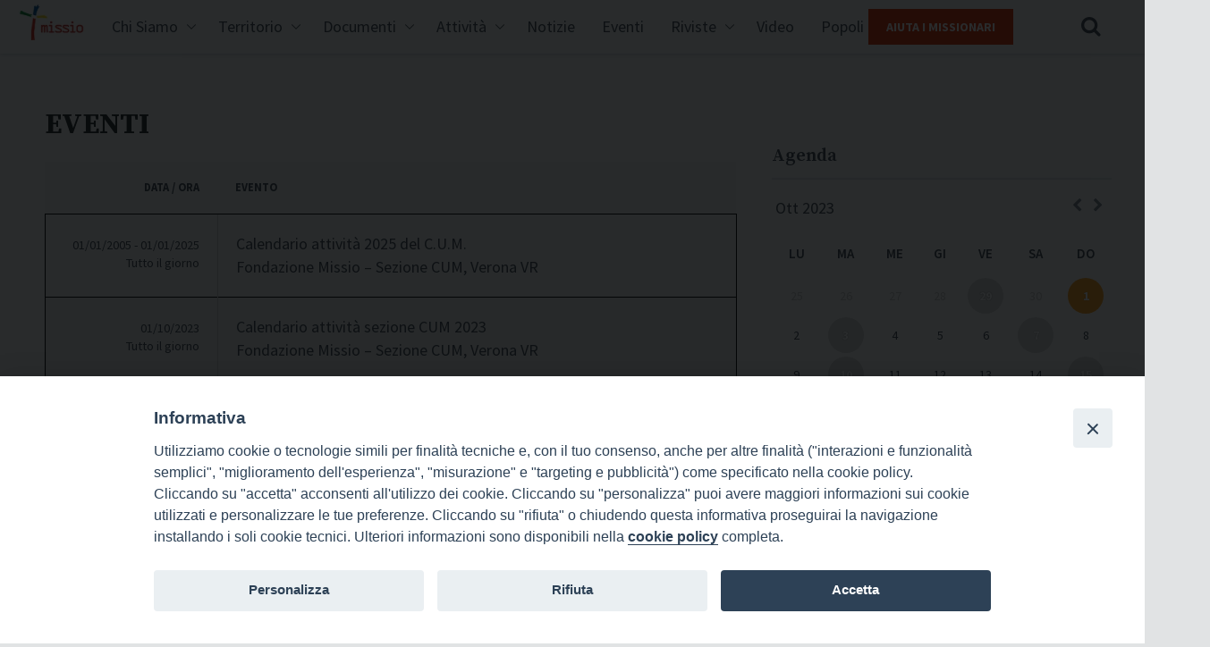

--- FILE ---
content_type: text/html; charset=UTF-8
request_url: https://www.missioitalia.it/eventi/2023-10-01/
body_size: 10021
content:
<!doctype html>
<!--[if lt IE 7]> <html class="no-js ie6" lang="en"> <![endif]-->
<!--[if IE 7]>    <html class="no-js ie7" lang="en"> <![endif]-->
<!--[if IE 8]>    <html class="no-js ie8" lang="en"> <![endif]-->
<!--[if gt IE 8]><!-->

    <!--<![endif]-->

    <html dir="ltr" class="no-js" lang="it-IT" >
        <head>
          <meta charset="utf-8">
          <title>Fondazione Missio  EVENTI &raquo; Eventi - 1 Ott 23 &raquo; </title>
          <meta name="description" content="">
          <meta name="viewport" content="user-scalable=no, width=device-width, initial-scale=1, maximum-scale=1, shrink-to-fit=no">
                    <meta http-equiv="X-UA-Compatible" content="IE=edge">
                    <link href="https://www.missioitalia.it/wp-content/themes/missio-theme/style.css" rel="stylesheet" />
          <style>iframe[data-ianduclass='iandu-iframe']{display: none;}</style><title>EVENTI &#8211; Fondazione Missio</title>
<meta name='robots' content='max-image-preview:large' />
	<style>img:is([sizes="auto" i], [sizes^="auto," i]) { contain-intrinsic-size: 3000px 1500px }</style>
	<link rel='dns-prefetch' href='//fonts.googleapis.com' />
<link rel="alternate" type="application/rss+xml" title="Fondazione Missio &raquo; Feed" href="https://www.missioitalia.it/feed/" />
<link rel="alternate" type="application/rss+xml" title="Fondazione Missio &raquo; Feed dei commenti" href="https://www.missioitalia.it/comments/feed/" />
<link rel='stylesheet' id='wp-block-library-css' href='https://www.missioitalia.it/wp-includes/css/dist/block-library/style.min.css?ver=6.8.3' type='text/css' media='all' />
<style id='classic-theme-styles-inline-css' type='text/css'>
/*! This file is auto-generated */
.wp-block-button__link{color:#fff;background-color:#32373c;border-radius:9999px;box-shadow:none;text-decoration:none;padding:calc(.667em + 2px) calc(1.333em + 2px);font-size:1.125em}.wp-block-file__button{background:#32373c;color:#fff;text-decoration:none}
</style>
<style id='global-styles-inline-css' type='text/css'>
:root{--wp--preset--aspect-ratio--square: 1;--wp--preset--aspect-ratio--4-3: 4/3;--wp--preset--aspect-ratio--3-4: 3/4;--wp--preset--aspect-ratio--3-2: 3/2;--wp--preset--aspect-ratio--2-3: 2/3;--wp--preset--aspect-ratio--16-9: 16/9;--wp--preset--aspect-ratio--9-16: 9/16;--wp--preset--color--black: #000000;--wp--preset--color--cyan-bluish-gray: #abb8c3;--wp--preset--color--white: #ffffff;--wp--preset--color--pale-pink: #f78da7;--wp--preset--color--vivid-red: #cf2e2e;--wp--preset--color--luminous-vivid-orange: #ff6900;--wp--preset--color--luminous-vivid-amber: #fcb900;--wp--preset--color--light-green-cyan: #7bdcb5;--wp--preset--color--vivid-green-cyan: #00d084;--wp--preset--color--pale-cyan-blue: #8ed1fc;--wp--preset--color--vivid-cyan-blue: #0693e3;--wp--preset--color--vivid-purple: #9b51e0;--wp--preset--gradient--vivid-cyan-blue-to-vivid-purple: linear-gradient(135deg,rgba(6,147,227,1) 0%,rgb(155,81,224) 100%);--wp--preset--gradient--light-green-cyan-to-vivid-green-cyan: linear-gradient(135deg,rgb(122,220,180) 0%,rgb(0,208,130) 100%);--wp--preset--gradient--luminous-vivid-amber-to-luminous-vivid-orange: linear-gradient(135deg,rgba(252,185,0,1) 0%,rgba(255,105,0,1) 100%);--wp--preset--gradient--luminous-vivid-orange-to-vivid-red: linear-gradient(135deg,rgba(255,105,0,1) 0%,rgb(207,46,46) 100%);--wp--preset--gradient--very-light-gray-to-cyan-bluish-gray: linear-gradient(135deg,rgb(238,238,238) 0%,rgb(169,184,195) 100%);--wp--preset--gradient--cool-to-warm-spectrum: linear-gradient(135deg,rgb(74,234,220) 0%,rgb(151,120,209) 20%,rgb(207,42,186) 40%,rgb(238,44,130) 60%,rgb(251,105,98) 80%,rgb(254,248,76) 100%);--wp--preset--gradient--blush-light-purple: linear-gradient(135deg,rgb(255,206,236) 0%,rgb(152,150,240) 100%);--wp--preset--gradient--blush-bordeaux: linear-gradient(135deg,rgb(254,205,165) 0%,rgb(254,45,45) 50%,rgb(107,0,62) 100%);--wp--preset--gradient--luminous-dusk: linear-gradient(135deg,rgb(255,203,112) 0%,rgb(199,81,192) 50%,rgb(65,88,208) 100%);--wp--preset--gradient--pale-ocean: linear-gradient(135deg,rgb(255,245,203) 0%,rgb(182,227,212) 50%,rgb(51,167,181) 100%);--wp--preset--gradient--electric-grass: linear-gradient(135deg,rgb(202,248,128) 0%,rgb(113,206,126) 100%);--wp--preset--gradient--midnight: linear-gradient(135deg,rgb(2,3,129) 0%,rgb(40,116,252) 100%);--wp--preset--font-size--small: 13px;--wp--preset--font-size--medium: 20px;--wp--preset--font-size--large: 36px;--wp--preset--font-size--x-large: 42px;--wp--preset--spacing--20: 0.44rem;--wp--preset--spacing--30: 0.67rem;--wp--preset--spacing--40: 1rem;--wp--preset--spacing--50: 1.5rem;--wp--preset--spacing--60: 2.25rem;--wp--preset--spacing--70: 3.38rem;--wp--preset--spacing--80: 5.06rem;--wp--preset--shadow--natural: 6px 6px 9px rgba(0, 0, 0, 0.2);--wp--preset--shadow--deep: 12px 12px 50px rgba(0, 0, 0, 0.4);--wp--preset--shadow--sharp: 6px 6px 0px rgba(0, 0, 0, 0.2);--wp--preset--shadow--outlined: 6px 6px 0px -3px rgba(255, 255, 255, 1), 6px 6px rgba(0, 0, 0, 1);--wp--preset--shadow--crisp: 6px 6px 0px rgba(0, 0, 0, 1);}:where(.is-layout-flex){gap: 0.5em;}:where(.is-layout-grid){gap: 0.5em;}body .is-layout-flex{display: flex;}.is-layout-flex{flex-wrap: wrap;align-items: center;}.is-layout-flex > :is(*, div){margin: 0;}body .is-layout-grid{display: grid;}.is-layout-grid > :is(*, div){margin: 0;}:where(.wp-block-columns.is-layout-flex){gap: 2em;}:where(.wp-block-columns.is-layout-grid){gap: 2em;}:where(.wp-block-post-template.is-layout-flex){gap: 1.25em;}:where(.wp-block-post-template.is-layout-grid){gap: 1.25em;}.has-black-color{color: var(--wp--preset--color--black) !important;}.has-cyan-bluish-gray-color{color: var(--wp--preset--color--cyan-bluish-gray) !important;}.has-white-color{color: var(--wp--preset--color--white) !important;}.has-pale-pink-color{color: var(--wp--preset--color--pale-pink) !important;}.has-vivid-red-color{color: var(--wp--preset--color--vivid-red) !important;}.has-luminous-vivid-orange-color{color: var(--wp--preset--color--luminous-vivid-orange) !important;}.has-luminous-vivid-amber-color{color: var(--wp--preset--color--luminous-vivid-amber) !important;}.has-light-green-cyan-color{color: var(--wp--preset--color--light-green-cyan) !important;}.has-vivid-green-cyan-color{color: var(--wp--preset--color--vivid-green-cyan) !important;}.has-pale-cyan-blue-color{color: var(--wp--preset--color--pale-cyan-blue) !important;}.has-vivid-cyan-blue-color{color: var(--wp--preset--color--vivid-cyan-blue) !important;}.has-vivid-purple-color{color: var(--wp--preset--color--vivid-purple) !important;}.has-black-background-color{background-color: var(--wp--preset--color--black) !important;}.has-cyan-bluish-gray-background-color{background-color: var(--wp--preset--color--cyan-bluish-gray) !important;}.has-white-background-color{background-color: var(--wp--preset--color--white) !important;}.has-pale-pink-background-color{background-color: var(--wp--preset--color--pale-pink) !important;}.has-vivid-red-background-color{background-color: var(--wp--preset--color--vivid-red) !important;}.has-luminous-vivid-orange-background-color{background-color: var(--wp--preset--color--luminous-vivid-orange) !important;}.has-luminous-vivid-amber-background-color{background-color: var(--wp--preset--color--luminous-vivid-amber) !important;}.has-light-green-cyan-background-color{background-color: var(--wp--preset--color--light-green-cyan) !important;}.has-vivid-green-cyan-background-color{background-color: var(--wp--preset--color--vivid-green-cyan) !important;}.has-pale-cyan-blue-background-color{background-color: var(--wp--preset--color--pale-cyan-blue) !important;}.has-vivid-cyan-blue-background-color{background-color: var(--wp--preset--color--vivid-cyan-blue) !important;}.has-vivid-purple-background-color{background-color: var(--wp--preset--color--vivid-purple) !important;}.has-black-border-color{border-color: var(--wp--preset--color--black) !important;}.has-cyan-bluish-gray-border-color{border-color: var(--wp--preset--color--cyan-bluish-gray) !important;}.has-white-border-color{border-color: var(--wp--preset--color--white) !important;}.has-pale-pink-border-color{border-color: var(--wp--preset--color--pale-pink) !important;}.has-vivid-red-border-color{border-color: var(--wp--preset--color--vivid-red) !important;}.has-luminous-vivid-orange-border-color{border-color: var(--wp--preset--color--luminous-vivid-orange) !important;}.has-luminous-vivid-amber-border-color{border-color: var(--wp--preset--color--luminous-vivid-amber) !important;}.has-light-green-cyan-border-color{border-color: var(--wp--preset--color--light-green-cyan) !important;}.has-vivid-green-cyan-border-color{border-color: var(--wp--preset--color--vivid-green-cyan) !important;}.has-pale-cyan-blue-border-color{border-color: var(--wp--preset--color--pale-cyan-blue) !important;}.has-vivid-cyan-blue-border-color{border-color: var(--wp--preset--color--vivid-cyan-blue) !important;}.has-vivid-purple-border-color{border-color: var(--wp--preset--color--vivid-purple) !important;}.has-vivid-cyan-blue-to-vivid-purple-gradient-background{background: var(--wp--preset--gradient--vivid-cyan-blue-to-vivid-purple) !important;}.has-light-green-cyan-to-vivid-green-cyan-gradient-background{background: var(--wp--preset--gradient--light-green-cyan-to-vivid-green-cyan) !important;}.has-luminous-vivid-amber-to-luminous-vivid-orange-gradient-background{background: var(--wp--preset--gradient--luminous-vivid-amber-to-luminous-vivid-orange) !important;}.has-luminous-vivid-orange-to-vivid-red-gradient-background{background: var(--wp--preset--gradient--luminous-vivid-orange-to-vivid-red) !important;}.has-very-light-gray-to-cyan-bluish-gray-gradient-background{background: var(--wp--preset--gradient--very-light-gray-to-cyan-bluish-gray) !important;}.has-cool-to-warm-spectrum-gradient-background{background: var(--wp--preset--gradient--cool-to-warm-spectrum) !important;}.has-blush-light-purple-gradient-background{background: var(--wp--preset--gradient--blush-light-purple) !important;}.has-blush-bordeaux-gradient-background{background: var(--wp--preset--gradient--blush-bordeaux) !important;}.has-luminous-dusk-gradient-background{background: var(--wp--preset--gradient--luminous-dusk) !important;}.has-pale-ocean-gradient-background{background: var(--wp--preset--gradient--pale-ocean) !important;}.has-electric-grass-gradient-background{background: var(--wp--preset--gradient--electric-grass) !important;}.has-midnight-gradient-background{background: var(--wp--preset--gradient--midnight) !important;}.has-small-font-size{font-size: var(--wp--preset--font-size--small) !important;}.has-medium-font-size{font-size: var(--wp--preset--font-size--medium) !important;}.has-large-font-size{font-size: var(--wp--preset--font-size--large) !important;}.has-x-large-font-size{font-size: var(--wp--preset--font-size--x-large) !important;}
:where(.wp-block-post-template.is-layout-flex){gap: 1.25em;}:where(.wp-block-post-template.is-layout-grid){gap: 1.25em;}
:where(.wp-block-columns.is-layout-flex){gap: 2em;}:where(.wp-block-columns.is-layout-grid){gap: 2em;}
:root :where(.wp-block-pullquote){font-size: 1.5em;line-height: 1.6;}
</style>
<link rel='stylesheet' id='rss-retriever-css' href='https://www.missioitalia.it/wp-content/plugins/wp-rss-retriever/inc/css/rss-retriever.css?ver=1.6.10' type='text/css' media='all' />
<link rel='stylesheet' id='events-manager-css' href='https://www.missioitalia.it/wp-content/plugins/events-manager/includes/css/events_manager.css?ver=5.9942' type='text/css' media='all' />
<link rel='stylesheet' id='iandu-cookieconsent-css' href='https://www.missioitalia.it/wp-content/plugins/iandu-cookieconsent/public/css/iandu-cookieconsent-public.css?ver=1.4.0' type='text/css' media='all' />
<link rel='stylesheet' id='siteorigin-panels-front-css' href='https://www.missioitalia.it/wp-content/plugins/siteorigin-panels/css/front-flex.min.css?ver=2.33.3' type='text/css' media='all' />
<link rel='stylesheet' id='wpba_front_end_styles-css' href='https://www.missioitalia.it/wp-content/plugins/wp-better-attachments/assets/css/wpba-frontend.css?ver=1.3.11' type='text/css' media='all' />
<link rel='stylesheet' id='parent-style-css' href='https://www.missioitalia.it/wp-content/themes/seed-template-builder-theme/style.css?ver=6.8.3' type='text/css' media='all' />
<link rel='stylesheet' id='missio_css-css' href='https://www.missioitalia.it/wp-content/themes/missio-theme/assets/css/app.min.css?ver=6.8.3' type='text/css' media='all' />
<link rel='stylesheet' id='missio_custom_css-css' href='https://www.missioitalia.it/wp-content/themes/missio-theme/missio-custom/missio-style-extra.css?ver=6.8.3' type='text/css' media='all' />
<link rel='stylesheet' id='google_fonts-css' href='//fonts.googleapis.com/css?family=Source+Sans+Pro:400,400i,600,700,700i|Source+Serif+Pro:400,600,700' type='text/css' media='all' />
<link rel='stylesheet' id='fontawesome-css' href='https://www.missioitalia.it/wp-content/themes/missio-theme/missio-custom/font-awesome.min.css?ver=6.8.3' type='text/css' media='all' />
<link rel='stylesheet' id='swiperJS-css' href='https://www.missioitalia.it/wp-content/themes/missio-theme/missio-custom/swiper.min.css?ver=6.8.3' type='text/css' media='all' />
<script type="text/javascript" src="https://www.missioitalia.it/wp-includes/js/jquery/jquery.min.js?ver=3.7.1" id="jquery-core-js"></script>
<script type="text/javascript" src="https://www.missioitalia.it/wp-includes/js/jquery/jquery-migrate.min.js?ver=3.4.1" id="jquery-migrate-js"></script>
<script type="text/javascript" id="file_uploads_nfpluginsettings-js-extra">
/* <![CDATA[ */
var params = {"clearLogRestUrl":"https:\/\/www.missioitalia.it\/wp-json\/nf-file-uploads\/debug-log\/delete-all","clearLogButtonId":"file_uploads_clear_debug_logger","downloadLogRestUrl":"https:\/\/www.missioitalia.it\/wp-json\/nf-file-uploads\/debug-log\/get-all","downloadLogButtonId":"file_uploads_download_debug_logger"};
/* ]]> */
</script>
<script type="text/javascript" src="https://www.missioitalia.it/wp-content/plugins/ninja-forms-uploads/assets/js/nfpluginsettings.js?ver=3.3.23" id="file_uploads_nfpluginsettings-js"></script>
<script type="text/javascript" src="https://www.missioitalia.it/wp-includes/js/jquery/ui/core.min.js?ver=1.13.3" id="jquery-ui-core-js"></script>
<script type="text/javascript" src="https://www.missioitalia.it/wp-includes/js/jquery/ui/mouse.min.js?ver=1.13.3" id="jquery-ui-mouse-js"></script>
<script type="text/javascript" src="https://www.missioitalia.it/wp-includes/js/jquery/ui/sortable.min.js?ver=1.13.3" id="jquery-ui-sortable-js"></script>
<script type="text/javascript" src="https://www.missioitalia.it/wp-includes/js/jquery/ui/datepicker.min.js?ver=1.13.3" id="jquery-ui-datepicker-js"></script>
<script type="text/javascript" id="jquery-ui-datepicker-js-after">
/* <![CDATA[ */
jQuery(function(jQuery){jQuery.datepicker.setDefaults({"closeText":"Chiudi","currentText":"Oggi","monthNames":["Gennaio","Febbraio","Marzo","Aprile","Maggio","Giugno","Luglio","Agosto","Settembre","Ottobre","Novembre","Dicembre"],"monthNamesShort":["Gen","Feb","Mar","Apr","Mag","Giu","Lug","Ago","Set","Ott","Nov","Dic"],"nextText":"Prossimo","prevText":"Precedente","dayNames":["domenica","luned\u00ec","marted\u00ec","mercoled\u00ec","gioved\u00ec","venerd\u00ec","sabato"],"dayNamesShort":["Dom","Lun","Mar","Mer","Gio","Ven","Sab"],"dayNamesMin":["D","L","M","M","G","V","S"],"dateFormat":"d MM yy","firstDay":1,"isRTL":false});});
/* ]]> */
</script>
<script type="text/javascript" src="https://www.missioitalia.it/wp-includes/js/jquery/ui/menu.min.js?ver=1.13.3" id="jquery-ui-menu-js"></script>
<script type="text/javascript" src="https://www.missioitalia.it/wp-includes/js/dist/dom-ready.min.js?ver=f77871ff7694fffea381" id="wp-dom-ready-js"></script>
<script type="text/javascript" src="https://www.missioitalia.it/wp-includes/js/dist/hooks.min.js?ver=4d63a3d491d11ffd8ac6" id="wp-hooks-js"></script>
<script type="text/javascript" src="https://www.missioitalia.it/wp-includes/js/dist/i18n.min.js?ver=5e580eb46a90c2b997e6" id="wp-i18n-js"></script>
<script type="text/javascript" id="wp-i18n-js-after">
/* <![CDATA[ */
wp.i18n.setLocaleData( { 'text direction\u0004ltr': [ 'ltr' ] } );
/* ]]> */
</script>
<script type="text/javascript" id="wp-a11y-js-translations">
/* <![CDATA[ */
( function( domain, translations ) {
	var localeData = translations.locale_data[ domain ] || translations.locale_data.messages;
	localeData[""].domain = domain;
	wp.i18n.setLocaleData( localeData, domain );
} )( "default", {"translation-revision-date":"2025-10-14 17:47:58+0000","generator":"GlotPress\/4.0.1","domain":"messages","locale_data":{"messages":{"":{"domain":"messages","plural-forms":"nplurals=2; plural=n != 1;","lang":"it"},"Notifications":["Notifiche"]}},"comment":{"reference":"wp-includes\/js\/dist\/a11y.js"}} );
/* ]]> */
</script>
<script type="text/javascript" src="https://www.missioitalia.it/wp-includes/js/dist/a11y.min.js?ver=3156534cc54473497e14" id="wp-a11y-js"></script>
<script type="text/javascript" src="https://www.missioitalia.it/wp-includes/js/jquery/ui/autocomplete.min.js?ver=1.13.3" id="jquery-ui-autocomplete-js"></script>
<script type="text/javascript" src="https://www.missioitalia.it/wp-includes/js/jquery/ui/resizable.min.js?ver=1.13.3" id="jquery-ui-resizable-js"></script>
<script type="text/javascript" src="https://www.missioitalia.it/wp-includes/js/jquery/ui/draggable.min.js?ver=1.13.3" id="jquery-ui-draggable-js"></script>
<script type="text/javascript" src="https://www.missioitalia.it/wp-includes/js/jquery/ui/controlgroup.min.js?ver=1.13.3" id="jquery-ui-controlgroup-js"></script>
<script type="text/javascript" src="https://www.missioitalia.it/wp-includes/js/jquery/ui/checkboxradio.min.js?ver=1.13.3" id="jquery-ui-checkboxradio-js"></script>
<script type="text/javascript" src="https://www.missioitalia.it/wp-includes/js/jquery/ui/button.min.js?ver=1.13.3" id="jquery-ui-button-js"></script>
<script type="text/javascript" src="https://www.missioitalia.it/wp-includes/js/jquery/ui/dialog.min.js?ver=1.13.3" id="jquery-ui-dialog-js"></script>
<script type="text/javascript" id="events-manager-js-extra">
/* <![CDATA[ */
var EM = {"ajaxurl":"https:\/\/www.missioitalia.it\/wp-admin\/admin-ajax.php","locationajaxurl":"https:\/\/www.missioitalia.it\/wp-admin\/admin-ajax.php?action=locations_search","firstDay":"1","locale":"it","dateFormat":"dd\/mm\/yy","ui_css":"https:\/\/www.missioitalia.it\/wp-content\/plugins\/events-manager\/includes\/css\/jquery-ui.min.css","show24hours":"1","is_ssl":"1","google_maps_api":"AIzaSyCV_Vl691DtYSdeGyBKZ77g9nVP0tpL6EY","txt_search":"Ricerca","txt_searching":"Ricerca in corso...","txt_loading":"Caricamento in corso ...","event_detach_warning":"Sei sicuro di voler scollegare questo evento ricorrente? Se si esegue questa operazione, questo sar\u00e0 indipendente dal modello di ricorrenza.","delete_recurrence_warning":"Sei sicuro di voler cancellare tutte le ricorrenze di questo evento? Tutti gli eventi saranno spostati nel cestino."};
/* ]]> */
</script>
<script type="text/javascript" src="https://www.missioitalia.it/wp-content/plugins/events-manager/includes/js/events-manager.js?ver=5.9942" id="events-manager-js"></script>
<script type="text/javascript" src="https://www.missioitalia.it/wp-content/themes/missio-theme/missio-custom/swiper.min.js?ver=6.8.3" id="swiperJS-js"></script>
<link rel="https://api.w.org/" href="https://www.missioitalia.it/wp-json/" /><link rel="alternate" title="JSON" type="application/json" href="https://www.missioitalia.it/wp-json/wp/v2/pages/4" /><link rel="EditURI" type="application/rsd+xml" title="RSD" href="https://www.missioitalia.it/xmlrpc.php?rsd" />
<link rel="canonical" href="https://www.missioitalia.it/eventi/" />
<link rel='shortlink' href='https://www.missioitalia.it/?p=4' />
<link rel="alternate" title="oEmbed (JSON)" type="application/json+oembed" href="https://www.missioitalia.it/wp-json/oembed/1.0/embed?url=https%3A%2F%2Fwww.missioitalia.it%2Feventi%2F" />
<link rel="alternate" title="oEmbed (XML)" type="text/xml+oembed" href="https://www.missioitalia.it/wp-json/oembed/1.0/embed?url=https%3A%2F%2Fwww.missioitalia.it%2Feventi%2F&#038;format=xml" />
<!-- Google Tag Manager -->
<script>(function(w,d,s,l,i){w[l]=w[l]||[];w[l].push({'gtm.start':
new Date().getTime(),event:'gtm.js'});var f=d.getElementsByTagName(s)[0],
j=d.createElement(s),dl=l!='dataLayer'?'&l='+l:'';j.async=true;j.src=
'https://www.googletagmanager.com/gtm.js?id='+i+dl;f.parentNode.insertBefore(j,f);
})(window,document,'script','dataLayer','GTM-5LMW5ZPG');</script>
<!-- End Google Tag Manager -->
<style media="all" id="siteorigin-panels-layouts-head">/* Layout 4 */ #pl-4 .so-panel { margin-bottom:30px } #pl-4 .so-panel:last-of-type { margin-bottom:0px } @media (max-width:780px){ #pl-4 .panel-grid-cell { padding:0 } #pl-4 .panel-grid .panel-grid-cell-empty { display:none } #pl-4 .panel-grid .panel-grid-cell-mobile-last { margin-bottom:0px }  } </style>		<style type="text/css" id="wp-custom-css">
			.speciale-giubileo {
	max-width:368px!important;
}		</style>
		      </head>

    <body class="wp-singular page-template page-template-page-sidebar page-template-page-sidebar-php page page-id-4 page-parent wp-theme-seed-template-builder-theme wp-child-theme-missio-theme no-home siteorigin-panels siteorigin-panels-before-js"  itemtype="http://schema.org/WebPage">

      <header class="site-header" role="banner">

        <div class="site-container">

            <h1 class="site-logo"><a href="https://www.missioitalia.it/" title="Fondazione Missio">Fondazione Missio <span>Pontificie Opere Missionarie</span></a></h1>

            <nav class="site-menu" role="navigation"><h1 class="assistive">Navigazione principale</h1><ul class="site-menu-primary"><li class='has-dropdown missio-has-dropdown'><a href='https://www.missioitalia.it/presentazione/'>Chi Siamo</a><ul class='submenu missio-submenu'><li data-menusub='52257' class='dropdown-voice menu-depth-0'><a href='https://www.missioitalia.it/presentazione/'> Presentazione <div data-buttonmenusub='52257' class='menu-button-down'></div></a></li><li data-menusub='52256' class='dropdown-voice menu-depth-0'><a href='https://www.missioitalia.it/statuto/'> Statuto <div data-buttonmenusub='52256' class='menu-button-down'></div></a></li><li data-menusub='52255' class='dropdown-voice menu-depth-0'><a href='https://www.missioitalia.it/organigramma/'> Organigramma <div data-buttonmenusub='52255' class='menu-button-down'></div></a></li><li data-menusub='71027' class='dropdown-voice menu-depth-0'><a href='https://www.missioitalia.it/contatti/'> Contatti <div data-buttonmenusub='71027' class='menu-button-down'></div></a></li></ul></li><li class='has-dropdown missio-has-dropdown'><a href='https://www.missioitalia.it/missio-diocesi/'>Territorio</a><ul class='submenu missio-submenu'><li data-menusub='63297' class='dropdown-voice menu-depth-0'><a href='https://www.missioitalia.it/missio-diocesi/'> Missio Diocesi <div data-buttonmenusub='63297' class='menu-button-down'></div></a></li><li data-menusub='67047' class='dropdown-voice menu-depth-0'><a href='/appuntamento-dal-territorio/'> Segnala un evento <div data-buttonmenusub='67047' class='menu-button-down'></div></a></li><li data-menusub='85310' class='dropdown-voice menu-depth-0'><a href='https://www.missioitalia.it/private_missioitalia/archivio-post-privati/'> Area Riservata <div data-buttonmenusub='85310' class='menu-button-down'></div></a></li></ul></li><li class='has-dropdown missio-has-dropdown'><a href='#'>Documenti</a><ul class='submenu missio-submenu'><li data-menusub='63270' class='dropdown-voice menu-depth-0'><a href='https://www.missioitalia.it/category/magistero-pontificio/'> Magistero Pontificio <div data-buttonmenusub='63270' class='menu-button-down'></div></a></li><li data-menusub='63269' class='dropdown-voice menu-depth-0'><a href='https://www.missioitalia.it/category/magistero-dei-vescovi/'> Magistero dei Vescovi <div data-buttonmenusub='63269' class='menu-button-down'></div></a></li><li data-menusub='63271' class='dropdown-voice menu-depth-0'><a href='https://www.missioitalia.it/category/messaggi-delle-giornate-missionarie-mondiali/'> Messaggi GMM <div data-buttonmenusub='63271' class='menu-button-down'></div></a></li><li data-menusub='63268' class='dropdown-voice menu-depth-0'><a href='https://www.missioitalia.it/category/atti-di-convegni-e-seminari/'> Atti di convegni e seminari <div data-buttonmenusub='63268' class='menu-button-down'></div></a></li><li data-menusub='70709' class='dropdown-voice menu-depth-0'><a href='https://www.missioitalia.it/vademecum-centro-missionario-diocesano/'> Vademecum Centro Missionario Diocesano <div data-buttonmenusub='70709' class='menu-button-down'></div></a></li><li data-menusub='70710' class='dropdown-voice menu-depth-0'><a href='https://www.missioitalia.it/regolamento-centro-missionario-diocesano/'> Regolamento Centro Missionario Diocesano <div data-buttonmenusub='70710' class='menu-button-down'></div></a></li><li data-menusub='208674' class='dropdown-voice menu-depth-0'><a href='https://www.missioitalia.it/regolamento-della-commissione-missionaria-regionale/'> Regolamento Commissione Missionaria Regionale <div data-buttonmenusub='208674' class='menu-button-down'></div></a></li></ul></li><li class='has-dropdown missio-has-dropdown'><a href='#'>Attività</a><ul class='submenu missio-submenu'><li data-menusub='85342' class='dropdown-voice menu-depth-0'><a href='https://www.missioitalia.it/category/conoscere/'> Conoscere - Animazione <div data-buttonmenusub='85342' class='menu-button-down'></div></a><li><ul  class='subsubmenu missio-subsubmenu' data-parentID='85342'><li data-menusub='86430' class='dropdown-voice menu-depth-1'><a href='https://www.missioitalia.it/category/conoscere/ragazzi/'> Ragazzi <div data-buttonmenusub='86430' class='menu-button-down'></div></a></ul></li></li><li><ul  class='subsubmenu missio-subsubmenu' data-parentID='85342'><li data-menusub='86429' class='dropdown-voice menu-depth-1'><a href='https://www.missioitalia.it/category/conoscere/giovani/'> Giovani <div data-buttonmenusub='86429' class='menu-button-down'></div></a></ul></li></li><li><ul  class='subsubmenu missio-subsubmenu' data-parentID='85342'><li data-menusub='86426' class='dropdown-voice menu-depth-1'><a href='https://www.missioitalia.it/category/conoscere/adulti/'> Adulti <div data-buttonmenusub='86426' class='menu-button-down'></div></a></ul></li></li><li><ul  class='subsubmenu missio-subsubmenu' data-parentID='85342'><li data-menusub='86427' class='dropdown-voice menu-depth-1'><a href='https://www.missioitalia.it/category/conoscere/consacrati/'> Consacrati <div data-buttonmenusub='86427' class='menu-button-down'></div></a></ul></li></li><li><ul  class='subsubmenu missio-subsubmenu' data-parentID='85342'><li data-menusub='86428' class='dropdown-voice menu-depth-1'><a href='https://www.missioitalia.it/category/conoscere/giornate-missionarie-conoscere/'> Giornate missionarie <div data-buttonmenusub='86428' class='menu-button-down'></div></a></ul></li></li></li><li data-menusub='85343' class='dropdown-voice menu-depth-0'><a href='https://www.missioitalia.it/category/crescere/'> Crescere - Formazione <div data-buttonmenusub='85343' class='menu-button-down'></div></a><li><ul  class='subsubmenu missio-subsubmenu' data-parentID='85343'><li data-menusub='86432' class='dropdown-voice menu-depth-1'><a href='https://www.missioitalia.it/category/crescere/formazione-missionaria/'> Formazione missionaria <div data-buttonmenusub='86432' class='menu-button-down'></div></a></ul></li></li><li><ul  class='subsubmenu missio-subsubmenu' data-parentID='85343'><li data-menusub='86433' class='dropdown-voice menu-depth-1'><a href='https://www.missioitalia.it/category/crescere/formazione-missionari/'> Formazione per missionari Ad Gentes <div data-buttonmenusub='86433' class='menu-button-down'></div></a></ul></li></li><li><ul  class='subsubmenu missio-subsubmenu' data-parentID='85343'><li data-menusub='86434' class='dropdown-voice menu-depth-1'><a href='https://www.missioitalia.it/category/crescere/formazione-operatori-pastorali-non-italiani/'> Formazione per operatori pastorali non italiani <div data-buttonmenusub='86434' class='menu-button-down'></div></a></ul></li></li><li><ul  class='subsubmenu missio-subsubmenu' data-parentID='85343'><li data-menusub='86431' class='dropdown-voice menu-depth-1'><a href='https://www.missioitalia.it/category/crescere/convegni/'> Convegni <div data-buttonmenusub='86431' class='menu-button-down'></div></a></ul></li></li></li><li data-menusub='85341' class='dropdown-voice menu-depth-0'><a href='https://www.missioitalia.it/category/collaborare/'> Collaborare - Cooperazione <div data-buttonmenusub='85341' class='menu-button-down'></div></a><li><ul  class='subsubmenu missio-subsubmenu' data-parentID='85341'><li data-menusub='86437' class='dropdown-voice menu-depth-1'><a href='https://www.missioitalia.it/category/collaborare/esperienze-e-testimoinanze/'> Esperienze e testimonianze <div data-buttonmenusub='86437' class='menu-button-down'></div></a></ul></li></li><li><ul  class='subsubmenu missio-subsubmenu' data-parentID='85341'><li data-menusub='86435' class='dropdown-voice menu-depth-1'><a href='https://missioni.chiesacattolica.it/convenzioni/'> Servizio missionario - Convenzioni <div data-buttonmenusub='86435' class='menu-button-down'></div></a></ul></li></li><li><ul  class='subsubmenu missio-subsubmenu' data-parentID='85341'><li data-menusub='86436' class='dropdown-voice menu-depth-1'><a href='https://www.missioitalia.it/sostieni-la-missione/'> Aiuta i missionari <div data-buttonmenusub='86436' class='menu-button-down'></div></a></ul></li></li></li></ul></li><li class='has-dropdown '><a href='https://www.missioitalia.it/category/news/'>Notizie</a></li><li class='has-dropdown '><a href='https://www.missioitalia.it/eventi/'>Eventi</a></li><li class='has-dropdown missio-has-dropdown'><a href='#'>Riviste</a><ul class='submenu missio-submenu'><li data-menusub='64393' class='dropdown-voice menu-depth-0'><a href='https://www.missioitalia.it/nome-rivista/popoli-e-missione/'> Popoli e Missione <div data-buttonmenusub='64393' class='menu-button-down'></div></a></li><li data-menusub='64395' class='dropdown-voice menu-depth-0'><a href='https://www.missioitalia.it/nome-rivista/il-ponte-d-oro/'> Il Ponte d'Oro <div data-buttonmenusub='64395' class='menu-button-down'></div></a></li><li data-menusub='71114' class='dropdown-voice menu-depth-0'><a href='/nome-rivista/noticum/'> Noticum <div data-buttonmenusub='71114' class='menu-button-down'></div></a></li><li data-menusub='294579' class='dropdown-voice menu-depth-0'><a href='http://www.popoliemissione.it'> Popoli e Missione online <div data-buttonmenusub='294579' class='menu-button-down'></div></a></li></ul></li><li class='has-dropdown '><a href='/s-videogallery/'>Video</a></li><li class='has-dropdown '><a href='http://www.popoliemissione.it'>Popoli e Missione online</a></li></ul></nav>
          <div class="site-menu-section">

            <div class="site-menu-donation">
              <a  class="button button-action" href="https://www.missioitalia.it/sostieni-la-missione/" title="Aiuta i Missionari">Aiuta i Missionari</a>
            </div>

            <div class="site-menu-search">
              <span class="site-menu-search-trigger"></span>
                <form class="site-menu-search-form" role="search" method="get" id="searchform" action="https://www.missioitalia.it/">
                  <input type="search" placeholder="Inserire il termine da cercare e premere invio..." value="" name="s" id="s" />
                </form>

            </div>

            <div class="site-menu-hamburger">
              <span class="site-menu-meat">Menu</span>
            </div>

          </div>

        </div>
      </header>


<div class="site-content">
	<div class="site-container">
		<div class="main-content">
			<div id="seed_content_tbt" class="col-lg-10 col-md-12 site-content">
			  <div class="site-container">
					<main class="main-article" role="main" style="margin-top:0;">
					  <article class="article" role="page">
					    <header class="article-header" role="banner">
					      <h1 class="page-title">EVENTI</h1><!-- page-sidebar- -->
					    </header>
					    <div class="article-content sidebar-page seed_entry_content_tbt">
									 
        <article class="seed-post">
            <div class="seed_entry_content_tbt">
    <div id="em-wrapper"><p><!-- help-to-find-it --><div class='css-events-list'><table class="events-table" >
    <thead>
        <tr>
			<th class="event-time" scope="col">Data / Ora</th>
			<th class="event-description" scope="col">Evento</th>
		</tr>
   	</thead>
    <tbody><tr>
			<td>
                01/01/2005 - 01/01/2025<br/>
                Tutto il giorno
            </td>
            <td>
                <a href="https://www.missioitalia.it/eventi/calendario-attivita-2025-del-c-u-m-3/">Calendario attività 2025 del C.U.M.</a>
                <br/><i>Fondazione Missio &#8211; Sezione CUM, Verona VR</i>
            </td>
        </tr><tr>
			<td>
                01/10/2023<br/>
                Tutto il giorno
            </td>
            <td>
                <a href="https://www.missioitalia.it/eventi/calendario-attivita-sezione-cum-2023-11/">Calendario attività sezione CUM 2023</a>
                <br/><i>Fondazione Missio &#8211; Sezione CUM, Verona VR</i>
            </td>
        </tr><tr>
			<td>
                01/10/2023<br/>
                0:00
            </td>
            <td>
                <a href="https://www.missioitalia.it/eventi/diocesi-di-salerno-mission-cup-2023/">Diocesi di Salerno: Mission Cup 2023</a>
                
            </td>
        </tr></tbody></table></p></p>
</p> 
</div>  
        </article>
        							</div>
						</article>
					</main>
				</div>
			</div>

			<aside class="main-sidebar" role="complementary">
  				<div class="main-sidebar-wrap">

    				<div class="seed_sidebar_left ">
    <div id="widget-em_calendar-2" class="widget widget_em_calendar"><div id="widget-title-%1$s" class="widget-title %2$s ">Agenda</div><div id="em-calendar-112" class="em-calendar-wrapper">
<table class="em-calendar">
	<thead>
		<tr>

			<td class="month_name 1696118400" colspan="5">Ott 2023</td>
			<td colspan="2" style="text-align:right;"><a class="em-calnav em-calnav-prev ui-corner-all" href="/eventi/2023-10-01/?ajaxCalendar=1&#038;mo=9&#038;yr=2023" rel="nofollow">	<span class="agenda-missio-prev ui-icon ui-icon-circle-triangle-w"> </span></a><a class="em-calnav em-calnav-next ui-corner-all" href="/eventi/2023-10-01/?ajaxCalendar=1&#038;mo=11&#038;yr=2023" rel="nofollow"> <span class="agenda-missio-next ui-icon ui-icon-circle-triangle-w"> </span></a> </td>

		</tr>
	</thead>
	<tbody>
		<tr class="days-names">
             <th scope="col"><span title="Lunedì">Lu</span></th>
       <th scope="col"><span title="Martedì">Ma</span></th>
       <th scope="col"><span title="Mercoledì">Me</span></th>
       <th scope="col"><span title="Giovedì">Gi</span></th>
       <th scope="col"><span title="Venerdì">Ve</span></th>
       <th scope="col"><span title="Sabato">Sa</span></th>
       <th scope="col"><span title="Domenica">Do</span></th>
		</tr>
		<tr>
							<td class="eventless-pre">
												<a href="javascript:void(0):">25</a>
									</td>
								<td class="eventless-pre">
												<a href="javascript:void(0):">26</a>
									</td>
								<td class="eventless-pre">
												<a href="javascript:void(0):">27</a>
									</td>
								<td class="eventless-pre">
												<a href="javascript:void(0):">28</a>
									</td>
								<td class="eventful-pre">
					
													<a href="https://www.missioitalia.it/eventi/aosta-veglia-eucaristica-con-le-consacrate/" class="missio-active-day" title="Aosta: Veglia eucaristica con le consacrate">29</a>

									</td>
								<td class="eventless-pre">
												<a href="javascript:void(0):">30</a>
									</td>
								<td class="eventful">
					
													<a href="https://www.missioitalia.it/eventi/2023-10-01/" class="missio-active-day eventi-corsi-e-seminari" title="Calendario attività sezione CUM 2023, Diocesi di Salerno: Mission Cup 2023">1</a>

									</td>
				</tr><tr>				<td class="eventless">
												<a href="javascript:void(0):">2</a>
									</td>
								<td class="eventful">
					
													<a href="https://www.missioitalia.it/eventi/diocesi-matera-irsina-triduo-verso-la-gmm-2023/" class="missio-active-day" title="Diocesi Matera-Irsina: triduo verso la GMM 2023">3</a>

									</td>
								<td class="eventless">
												<a href="javascript:void(0):">4</a>
									</td>
								<td class="eventless">
												<a href="javascript:void(0):">5</a>
									</td>
								<td class="eventless">
												<a href="javascript:void(0):">6</a>
									</td>
								<td class="eventful">
					
													<a href="https://www.missioitalia.it/eventi/2023-10-07/" class="missio-active-day" title="Aosta: Rosario missionario, Vicenza: Veglia missionaria d&#8217;invio">7</a>

									</td>
								<td class="eventless">
												<a href="javascript:void(0):">8</a>
									</td>
				</tr><tr>				<td class="eventless">
												<a href="javascript:void(0):">9</a>
									</td>
								<td class="eventful">
					
													<a href="https://www.missioitalia.it/eventi/diocesi-matera-irsina-triduo-verso-la-gmm-2023-2/" class="missio-active-day" title="Diocesi Matera-Irsina: 2^ appuntamento verso la GMM">10</a>

									</td>
								<td class="eventless">
												<a href="javascript:void(0):">11</a>
									</td>
								<td class="eventless">
												<a href="javascript:void(0):">12</a>
									</td>
								<td class="eventless">
												<a href="javascript:void(0):">13</a>
									</td>
								<td class="eventless">
												<a href="javascript:void(0):">14</a>
									</td>
								<td class="eventful">
					
													<a href="https://www.missioitalia.it/eventi/vicenza-assemblea-missionaria-diocesana/" class="missio-active-day" title="Vicenza: Assemblea Missionaria Diocesana">15</a>

									</td>
				</tr><tr>				<td class="eventless">
												<a href="javascript:void(0):">16</a>
									</td>
								<td class="eventless">
												<a href="javascript:void(0):">17</a>
									</td>
								<td class="eventful">
					
													<a href="https://www.missioitalia.it/eventi/2023-10-18/" class="missio-active-day" title="Diocesi di Patti: veglia missionaria diocesana, Diocesi Matera-Irsina: 3^ appuntamento verso la GMM">18</a>

									</td>
								<td class="eventless">
												<a href="javascript:void(0):">19</a>
									</td>
								<td class="eventful">
					
													<a href="https://www.missioitalia.it/eventi/2023-10-20/" class="missio-active-day" title="Diocesi di Avellino: Veglia per la Giornata Missionaria, Diocesi di Fano: serata missionaria, Diocesi di Melfi-Rapolla-Venosa: veglia missionaria">20</a>

									</td>
								<td class="eventful">
					
													<a href="https://www.missioitalia.it/eventi/2023-10-21/" class="missio-active-day" title="Diocesi di Alessandria: Veglia missionaria, Diocesi di Potenza: veglia missionaria">21</a>

									</td>
								<td class="eventful">
					
													<a href="https://www.missioitalia.it/eventi/giornata-missionaria-mondiale-2/" class="missio-active-day eventi-giornate-missionarie" title="Giornata Missionaria Mondiale">22</a>

									</td>
				</tr><tr>				<td class="eventful">
					
													<a href="https://www.missioitalia.it/eventi/corso-di-aggiornamento-pastorale-2-livello-per-missionari-esteri-che-agiscono-nel-nostro-paese/" class="missio-active-day" title="Corso di AGGIORNAMENTO PASTORALE (2° LIVELLO) per missionari esteri che agiscono nel nostro paese -ISCRIZIONI CHIUSE-">23</a>

									</td>
								<td class="eventful">
					
													<a href="https://www.missioitalia.it/eventi/consiglio-missionario-nazionale-3/" class="missio-active-day eventi-convegni" title="Consiglio Missionario Nazionale">24</a>

									</td>
								<td class="eventless">
												<a href="javascript:void(0):">25</a>
									</td>
								<td class="eventless">
												<a href="javascript:void(0):">26</a>
									</td>
								<td class="eventless">
												<a href="javascript:void(0):">27</a>
									</td>
								<td class="eventless">
												<a href="javascript:void(0):">28</a>
									</td>
								<td class="eventless">
												<a href="javascript:void(0):">29</a>
									</td>
				</tr><tr>				<td class="eventless">
												<a href="javascript:void(0):">30</a>
									</td>
								<td class="eventless">
												<a href="javascript:void(0):">31</a>
									</td>
								<td class="eventful-post">
					
													<a href="https://www.missioitalia.it/eventi/calendario-attivita-sezione-cum-2023-12/" class="missio-active-day eventi-corsi-e-seminari" title="Calendario attività sezione CUM 2023">1</a>

									</td>
								<td class="eventless-post">
												<a href="javascript:void(0):">2</a>
									</td>
								<td class="eventless-post">
												<a href="javascript:void(0):">3</a>
									</td>
								<td class="eventless-post">
												<a href="javascript:void(0):">4</a>
									</td>
								<td class="eventful-post">
					
													<a href="https://www.missioitalia.it/eventi/corso-di-formazione-permanente-per-missionari-rientrati-in-italia-2023/" class="missio-active-day eventi-corsi-e-seminari" title="Corso di formazione permanente per missionari rientrati in Italia 2023">5</a>

									</td>
						</tr>
	</tbody>
</table>

<div class="agenda-legend">
	 <span class="agenda-legend-item eventi-convegni"><span><a href=https://www.missioitalia.it/events/categorie/eventi-convegni>Appuntamenti Istituzionali</a></span></span>
					 <span class="agenda-legend-item eventi-corsi-e-seminari"><span><a href=https://www.missioitalia.it/events/categorie/eventi-corsi-e-seminari>Corsi, Convegni e Seminari</a></span></span>
					 <span class="agenda-legend-item eventi-iniziative-speciali"><span><a href=https://www.missioitalia.it/events/categorie/eventi-iniziative-speciali>Eventi Speciali</a></span></span>
					 <span class="agenda-legend-item eventi-giornate-missionarie"><span><a href=https://www.missioitalia.it/events/categorie/eventi-giornate-missionarie>Giornate Missionarie</a></span></span>
					
</div>
</div></div></div>  				</div>
			</aside>

    </div>
  </div>
</div>


 <footer class="site-footer" role="contentinfo">
   <div class="site-container">
     <div class="site-footer-wrap">
       <div class="info">
         <h1 class="logo"><a href="/" title="Fondazione Missio">Fondazione Missio</a></h1>
         <div class="address">
           <span class='address-int'>FONDAZIONE DI RELIGIONE MISSIO</span>
           <span><a href="https://www.google.it/maps/dir//Via+Aurelia,+796,+I-00165+Roma+RM,+Italia/@41.88923,12.4064613,17z/data=!3m1!4b1!4m8!4m7!1m0!1m5!1m1!1s0x132f5f919d571713:0x940d6c292aad508b!2m2!1d12.40865!2d41.88923" target="_blank">Via Aurelia, 796 00165 Roma</a></span>
           <span>Tel. +39.06.6650261</span>
           <span>Fax +39.06.66410314</span>
           <span class="cofi">C.F. 97366380588</span>
           <p><a href="https://www.missioitalia.it/privacy-policy/">Privacy Policy</a></p>
         </div>
       </div>

     </div>
   </div>
 </footer>



<script type="speculationrules">
{"prefetch":[{"source":"document","where":{"and":[{"href_matches":"\/*"},{"not":{"href_matches":["\/wp-*.php","\/wp-admin\/*","\/wp-content\/uploads\/*","\/wp-content\/*","\/wp-content\/plugins\/*","\/wp-content\/themes\/missio-theme\/*","\/wp-content\/themes\/seed-template-builder-theme\/*","\/*\\?(.+)"]}},{"not":{"selector_matches":"a[rel~=\"nofollow\"]"}},{"not":{"selector_matches":".no-prefetch, .no-prefetch a"}}]},"eagerness":"conservative"}]}
</script>
        <button id="iandu-fixed-edit-preferences" class="iandu-edit-preferences" type="button" data-cc="c-settings">Preferenze Cookie</button>        
        <link rel='stylesheet' id='so-css-seed-template-builder-theme-css' href='https://www.missioitalia.it/wp-content/uploads/so-css/so-css-seed-template-builder-theme.css?ver=1763981922' type='text/css' media='all' />
<script type="text/javascript" src="https://www.missioitalia.it/wp-content/themes/missio-theme/missio-custom/no.conflict.js?ver=6.8.3" id="noconfilict-js"></script>
<script type="text/javascript" src="https://www.missioitalia.it/wp-content/themes/missio-theme/assets/javascript/jquery-ui.min.js?ver=6.8.3" id="missio_jqueryui-js"></script>
<script type="text/javascript" src="https://www.missioitalia.it/wp-content/themes/missio-theme/assets/javascript/jquery-ui-datepicker-it.min.js?ver=6.8.3" id="missio_datepicker-js"></script>
<script type="text/javascript" src="https://www.missioitalia.it/wp-content/themes/missio-theme/assets/javascript/fancybox.min.js?ver=6.8.3" id="missio_fancy-js"></script>
<script type="text/javascript" src="https://www.missioitalia.it/wp-content/themes/missio-theme/assets/javascript/slick.min.js?ver=6.8.3" id="missio_slick-js"></script>
<script type="text/javascript" src="https://www.missioitalia.it/wp-content/themes/missio-theme/assets/javascript/app.min.js?ver=6.8.3" id="missio_app-js"></script>
<script type="text/javascript" src="https://www.missioitalia.it/wp-content/themes/missio-theme/assets/javascript/jquery.modal.min.js?ver=6.8.3" id="missio_modal-js"></script>
<script type="text/javascript" src="https://www.missioitalia.it/wp-content/themes/missio-theme/assets/javascript/flickity.min.js?ver=6.8.3" id="missio_flick-js"></script>
<script type="text/javascript" src="https://www.missioitalia.it/wp-content/themes/missio-theme/assets/javascript/hcsticky.min.js?ver=6.8.3" id="missio_hcsticky-js"></script>
<script type="text/javascript" id="missio_js-js-extra">
/* <![CDATA[ */
var missioJS = {"ajaxurl":"https:\/\/www.missioitalia.it\/wp-admin\/admin-ajax.php","query_vars":"{\"pagename\":\"eventi\",\"calendar_day\":\"2023-10-01\"}"};
/* ]]> */
</script>
<script type="text/javascript" src="https://www.missioitalia.it/wp-content/themes/missio-theme/missio-custom/missio-extra.js?ver=6.8.3" id="missio_js-js"></script>
<script type="text/plain" data-cookiecategory="iframe"  src="https://www.missioitalia.it/wp-content/plugins/iandu-cookieconsent/public/js/iandu-iframe-manager.js?ver=1.4.0" id="iandu-cookieconsent-iframe-manager-js"></script>
<script type="text/javascript" src="https://www.missioitalia.it/wp-content/plugins/iandu-cookieconsent/public/js/cookieconsent.js?ver=1.4.0" id="iandu-cookieconsent-js"></script>
<script type="text/javascript" id="iandu-cookieconsent-init-js-extra">
/* <![CDATA[ */
var iandu_cookieconsent_obj = {"ajaxUrl":"https:\/\/www.missioitalia.it\/wp-admin\/admin-ajax.php","security":"7ea704bda4","autorun":"true"};
/* ]]> */
</script>
<script type="text/javascript" src="https://www.missioitalia.it/iandu-cc-init-js/?iandu-cc-init-js=1&amp;ver=1.4.0" id="iandu-cookieconsent-init-js"></script>
<script>document.body.className = document.body.className.replace("siteorigin-panels-before-js","");</script><script>
  jQuery(document).ready(function(){
      jQuery( "li.has-dropdown.missio-has-dropdown ul.submenu.missio-submenu .menu-depth-0" ).each(function( index, obj ) {
 
        var menusub = jQuery(this).data("menusub");
        var obj_menusub = jQuery(this);
        jQuery(".subsubmenu.missio-subsubmenu").each(function(index, obj){
             
            if(jQuery(this).data('parentid')!==undefined && jQuery(this).data('parentid') ==menusub){
               
            
              jQuery(".submenu").find("[data-menusub='" + menusub + "'] .menu-button-down").addClass("active revealsub arrowdown").parent().addClass("padd-right"); 
            

            } 
        });
        
        jQuery("body").on("click, mouseover",".active.revealsub", function(e){
          e.preventDefault();
          e.stopImmediatePropagation();
           
            var menusub = jQuery(this).data("buttonmenusub");
             
            jQuery("[data-parentid='" + menusub + "']").toggleClass("active");
            jQuery(this).toggleClass("arrowdown");

        });
 
 

});

  });
  </script>
<script>app.init();</script>
<script>homeslider.init();</script>
</body>
</html>


--- FILE ---
content_type: text/css
request_url: https://www.missioitalia.it/wp-content/themes/missio-theme/assets/css/app.min.css?ver=6.8.3
body_size: 10002
content:
@charset "UTF-8";@font-face{font-family:fondazionemissio-icons;src:url(../fonts/fondazionemissio-icons.eot);src:url(../fonts/fondazionemissio-icons.eot?#iefix) format("embedded-opentype"),url(../fonts/fondazionemissio-icons.woff2) format("woff2"),url(../fonts/fondazionemissio-icons.woff) format("woff"),url(../fonts/fondazionemissio-icons.ttf) format("truetype"),url(../fonts/fondazionemissio-icons.svg#icons) format("svg");font-weight:400;font-style:normal}*,:after,:before{-moz-box-sizing:border-box;box-sizing:border-box;-webkit-tap-highlight-color:transparent}:focus{outline:none}::-moz-selection{background-color:#ffbf3c;color:#000}::selection{background-color:#ffbf3c;color:#000}a,abbr,acronym,address,applet,article,aside,audio,b,big,blockquote,body,canvas,caption,center,cite,code,dd,del,details,dfn,div,dl,dt,em,embed,fieldset,figcaption,figure,footer,form,h1,h2,h3,h4,h5,h6,header,hgroup,html,i,iframe,img,ins,kbd,label,legend,li,mark,menu,nav,object,ol,output,p,pre,q,ruby,s,samp,section,small,span,strike,strong,sub,summary,sup,table,tbody,td,tfoot,th,thead,time,tr,tt,u,ul,var,video{margin:0;padding:0;border:0;font-size:100%;font:inherit;vertical-align:baseline}article,aside,details,figcaption,figure,footer,header,hgroup,menu,nav,section{display:block}html{overflow-x:hidden;background-color:#e1e3e4}body{overflow:hidden;font-family:Source Sans Pro,-apple-system,Helvetica,Arial,sans-serif;font-size:16px;line-height:1.5;position:relative;color:#424b56;-ms-text-size-adjust:none;text-size-adjust:none;text-rendering:optimizeLegibility;-webkit-backface-visibility:hidden;-webkit-user-drag:none;-webkit-text-size-adjust:none;-webkit-touch-callout:none;-webkit-font-smoothing:antialiased;-moz-osx-font-smoothing:grayscale;background-color:#fff}a{text-decoration:none;color:inherit}ol,ul{list-style:none;padding:0;margin:0}strong{font-weight:700}em{font-style:italic}blockquote,q{quotes:none}blockquote:after,blockquote:before,q:after,q:before{content:"";content:none}table{border-collapse:collapse;border-spacing:0}img{display:block;height:auto;max-width:100%;object-fit:cover}.site-container{margin-left:auto;margin-right:auto;max-width:1260px;position:relative;padding-left:20px;padding-right:20px}.site-content{margin-top:20px}.site-section-painted{background-color:#eff2f3}.site-section-title{margin:20px auto;max-width:360px;font-family:Source Serif Pro,Georgia,Times New Roman,Times,serif;font-size:24px;font-weight:600;text-align:center;color:#424b56;padding-bottom:10px;border-bottom:2px solid #e5e8ea}.main-content{margin-bottom:20px}.main-serp-title{font-family:Source Serif Pro,Georgia,Times New Roman,Times,serif;font-size:28px;font-weight:600}.main-serp-toolbar{position:relative;margin-bottom:20px}.main-serp-toolbar .socials-links{position:absolute;right:0;top:0}.main-serp-toolbar .socials-links li.facebook a{border:1px solid #3b5998}.main-serp-toolbar .socials-links li.twitter a{border:1px solid #1da1f2}.main-serp-toolbar .socials-links li a{padding:20px;border-radius:100%}.main-serp-toolbar .socials-links li a:before{font-size:18px;position:absolute;left:50%;top:50%;-webkit-transform:translate(-50%,-50%);-ms-transform:translate(-50%,-50%);transform:translate(-50%,-50%)}.main-serp-toolbar-form{margin-bottom:20px;margin-top:20px}.main-serp-toolbar-form:after,.main-serp-toolbar-form:before{content:"";display:table;-webkit-flex-basis:0;-ms-flex-preferred-size:0;flex-basis:0;-webkit-box-ordinal-group:2;-webkit-order:1;-moz-box-ordinal-group:2;-ms-flex-order:1;order:1}.main-serp-toolbar-form:after{clear:both}.main-serp-toolbar-form .form-field{position:relative;padding-bottom:10px;border-bottom:2px solid #e5e8ea}.main-serp-toolbar-form .form-field label,.main-serp-toolbar-form .form-field select{font-family:Source Sans Pro,-apple-system,Helvetica,Arial,sans-serif;color:#24292c}.main-serp-toolbar-form .form-field label{display:block;font-size:14px;margin-bottom:5px}.main-serp-toolbar-form .form-field select{background-color:transparent;-webkit-appearance:none;-moz-appearance:none;appearance:none;border:0;border-radius:0;width:100%;font-size:20px;font-weight:700;cursor:pointer}.main-serp-toolbar-form .form-field:after{position:absolute;right:0;bottom:0;content:"";font-family:fondazionemissio-icons;font-size:18px;font-weight:400;font-style:normal;line-height:40px;text-align:center;text-indent:0;letter-spacing:0;speak:none;display:block;pointer-events:none;color:#24292c}.main-serp-loadmore{text-align:center}.main-serp-loadmore .loading{opacity:.5}.main-book{position:relative}.main-book section{padding-top:20px;padding-bottom:20px}.main-book-intro-image{margin-bottom:20px}.main-book-intro-image img{box-shadow:0 10px 15px 0 rgba(30,45,62,.04),0 0 50px 0 rgba(31,44,60,.1)}.main-book-intro-text h2,.main-book-intro-text p,.main-book-intro-text span{margin-bottom:10px}.main-book-intro-text span{font-weight:700;font-size:14px;text-transform:uppercase;display:block}.main-book-intro-text h2,.main-book-intro-text p{font-family:Source Serif Pro,Georgia,Times New Roman,Times,serif}.main-book-intro-text h2{font-weight:600;font-size:28px}.main-book-intro-text p{font-size:20px}.main-book-intro-text p a{color:#e12d00}.main-book-intro-text p a:hover{text-decoration:underline}.main-book-intro-actions,.main-book-intro-actions .button+.button{margin-top:20px}.main-book-contents{position:relative;display:none;padding-bottom:0}.main-book-contents.active{display:block}.main-book-contents.active.open .main-book-contents-wrap{opacity:1;-webkit-transition:opacity 1s ease .2s;transition:opacity 1s ease .2s}.main-book-contents-wrap{opacity:0;-webkit-transition:opacity 1s ease;transition:opacity 1s ease;-webkit-columns:300px 3;-moz-columns:300px 3;columns:300px 3;-webkit-column-gap:40px;-moz-column-gap:40px;column-gap:40px}.main-book-contents-wrap:after,.main-book-contents-wrap:before{content:"";display:table;-webkit-flex-basis:0;-ms-flex-preferred-size:0;flex-basis:0;-webkit-box-ordinal-group:2;-webkit-order:1;-moz-box-ordinal-group:2;-ms-flex-order:1;order:1}.main-book-contents-wrap:after{clear:both}.main-book-contents-wrap.active{display:block;opacity:1;-webkit-transition:opacity 1s ease .2s;transition:opacity 1s ease .2s}.main-book-contents-wrap p{-webkit-column-break-inside:avoid;page-break-inside:avoid;break-inside:avoid;padding-bottom:25px}.main-book-contents-wrap p strong{display:block}.main-book-related-wrap{margin-left:-20px;margin-right:-20px}.main-book-related-wrap:after,.main-book-related-wrap:before{content:"";display:table;-webkit-flex-basis:0;-ms-flex-preferred-size:0;flex-basis:0;-webkit-box-ordinal-group:2;-webkit-order:1;-moz-box-ordinal-group:2;-ms-flex-order:1;order:1}.main-book-related-wrap:after{clear:both}.main-book-related li a{display:block;position:relative}.main-book-related li a:hover .cta{opacity:1}.main-book-related li img{margin-bottom:10px;width:100%}.main-book-related li .date{display:block;font-size:14px;font-weight:700;text-transform:uppercase}.main-book-related li .cta{position:absolute;top:50%;left:50%;-webkit-transform:translate(-50%,-50%);-ms-transform:translate(-50%,-50%);transform:translate(-50%,-50%);display:block;z-index:1;padding:10px 20px;color:#fff;background-color:#6cc4fd;font-size:14px;font-weight:700;border-radius:5px;opacity:0;-webkit-transition:opacity .2s ease;transition:opacity .2s ease;white-space:nowrap}.main-book-related .toolbar{margin-bottom:10px}.main-book-related .toolbar p{font-weight:700;font-size:20px;margin-bottom:30px}.main-book-related .toolbar p a{text-decoration:underline;color:#e12d00}.main-book-related .toolbar form .form-field{position:relative;padding-bottom:10px}.main-book-related .toolbar form .form-field label,.main-book-related .toolbar form .form-field select{font-family:Source Sans Pro,-apple-system,Helvetica,Arial,sans-serif;color:#24292c}.main-book-related .toolbar form .form-field label{display:block;font-size:14px;margin-bottom:5px}.main-book-related .toolbar form .form-field select{background-color:transparent;-webkit-appearance:none;-moz-appearance:none;appearance:none;border:0;border-radius:0;width:100%;font-size:20px;font-weight:700;cursor:pointer}.main-book-related .toolbar form .form-field:after{position:absolute;right:0;bottom:0;content:"";font-family:fondazionemissio-icons;font-size:18px;font-weight:400;font-style:normal;line-height:40px;text-align:center;text-indent:0;letter-spacing:0;speak:none;display:block;pointer-events:none;color:#24292c}.main-book-browsable{padding-top:0!important;padding-bottom:0!important}.main-book-browsable .embedded{margin:0}.main-book-latest{color:#fff;background-color:#2b4d6f}.main-book-latest .site-section-title{color:#fff}.main-book-latest-text{font-family:Source Serif Pro,Georgia,Times New Roman,Times,serif;max-width:760px;margin-left:auto;margin-right:auto}.main-book-latest-image img{margin-left:auto;margin-right:auto;margin-bottom:40px;box-shadow:0 10px 15px 0 rgba(30,45,62,.04),0 0 50px 0 rgba(31,44,60,.1)}.main-book .painted{background-color:#fff}.main-book-summary-toogle{padding-top:20px;display:inline-block;cursor:pointer;padding-right:28px;position:relative;font-weight:700;font-size:14px;text-transform:uppercase}.main-book-summary-toogle:after{position:absolute;bottom:0;right:0;content:"";font-family:fondazionemissio-icons;font-size:22px;font-weight:400;font-style:normal;line-height:20px;text-align:center;text-indent:0;letter-spacing:0;speak:none;display:block;pointer-events:none}.home-news{padding-top:20px;padding-bottom:10px}.home-news-list .teaser-title{font-family:Source Serif Pro,Georgia,Times New Roman,Times,serif;font-size:1.1em;font-weight:700}.home-events,.home-events-list-item{position:relative}.home-events-list-item-inner{text-align:center;position:relative;color:#fff;z-index:5;position:absolute;top:50%;left:50%;-webkit-transform:translate(-50%,-50%);-ms-transform:translate(-50%,-50%);transform:translate(-50%,-50%);padding:20%}.home-events-list-item-eyelet{display:block;font-style:italic;font-weight:600}.home-events-list-item-title{display:block;font-family:Source Serif Pro,Georgia,Times New Roman,Times,serif;font-weight:700;font-size:20px;white-space:nowrap}.home-events-list-item-button.button{-webkit-transition:all .2s ease;transition:all .2s ease;margin-top:10px}.home-events-list-item-button.button:hover{color:#24292c}.home-events-list-item-image{position:relative}.home-events-list-item-image img{width:100%}.home-events-list-item-image:before{content:"";z-index:1;position:absolute;left:0;right:0;top:0;bottom:0;background-color:rgba(60,59,63,.65);-webkit-transition:all .2s ease;transition:all .2s ease}.home-events-list-item:hover .home-events-list-item-button.button{opacity:1}.home-events-list-item:hover .home-events-list-item-image:before{background-color:rgba(60,59,63,.95)}.home-donation{position:relative}.home-donation-list{margin-left:-20px;margin-right:-20px}.home-donation-list:after,.home-donation-list:before{content:"";display:table;-webkit-flex-basis:0;-ms-flex-preferred-size:0;flex-basis:0;-webkit-box-ordinal-group:2;-webkit-order:1;-moz-box-ordinal-group:2;-ms-flex-order:1;order:1}.home-donation-list:after{clear:both}.home-donation-list-wrap{padding-left:20px;padding-right:20px}.home-donation-card{background-color:#fff}.home-donation-card-image{max-height:200px}.home-donation-card-image img{border-top-left-radius:5px;border-top-right-radius:5px}.home-donation-card-content{padding:20px 30px;-webkit-transition:box-shadow .2s ease-in;transition:box-shadow .2s ease-in;box-shadow:0 2px 4px 0 rgba(135,152,164,.3);font-family:Source Serif Pro,Georgia,Times New Roman,Times,serif;border-bottom-left-radius:5px;border-bottom-right-radius:5px}.home-donation-card-content-title{font-weight:700;font-size:22px;color:#24292c;margin-bottom:8px}.home-donation-card-content-text{color:#8798a4;font-size:.9em;line-height:1.4}.home-donation-card-content-button{margin-top:20px;padding-top:20px;border-top:1px solid #e5e8ea}.home-donation-card:hover .home-donation-card-content{box-shadow:0 10px 15px 0 rgba(30,45,62,.04),0 0 50px 0 rgba(31,44,60,.1)}.home-magazines{color:#fff;background-color:#2b4d6f}.home-magazines-book-image{position:relative;z-index:1;display:block}.home-magazines-book-info{font-size:20px;line-height:1.5;font-family:Source Serif Pro,Georgia,Times New Roman,Times,serif}.home-magazines-book-info p+p{margin-top:10px}.home-magazines-book-actions{margin-top:30px;margin-bottom:30px}.home-magazines-book-actions .button+.button{margin-top:20px}.home-multimedia{padding-top:40px;padding-bottom:40px}.home-multimedia-title{font-family:Source Serif Pro,Georgia,Times New Roman,Times,serif;font-size:20px;font-weight:600;margin-bottom:10px}.home-multimedia-subtitle{font-style:italic;font-weight:600;font-size:15px;line-height:1.2;white-space:nowrap;text-transform:uppercase;margin-top:10px}.home-multimedia-video .embedded{margin-top:0}.home-multimedia-foto-list{margin-left:-20px;margin-right:-20px}.home-multimedia-foto-list:after,.home-multimedia-foto-list:before{content:"";display:table;-webkit-flex-basis:0;-ms-flex-preferred-size:0;flex-basis:0;-webkit-box-ordinal-group:2;-webkit-order:1;-moz-box-ordinal-group:2;-ms-flex-order:1;order:1}.home-multimedia-foto-list:after{clear:both}.home-multimedia-foto-list li{float:left;width:50%;padding-left:20px;padding-right:20px;background-clip:content-box;margin-bottom:20px}.home-multimedia-foto-list li figure{position:relative}.home-multimedia-foto-list li figure:before{content:"";font-family:fondazionemissio-icons;font-size:20px;font-weight:400;font-style:normal;line-height:20px;text-align:center;text-indent:0;letter-spacing:0;speak:none;display:block;pointer-events:none;color:#fff;background-color:rgba(0,0,0,.78);opacity:.85;border-radius:5px;position:absolute;bottom:10px;left:10px;z-index:10;padding:10px}.home-multimedia-foto-list li img{width:100%;position:relative}.home-sponsor{background-color:#fff;padding-top:40px;padding-bottom:40px}.home-sponsor-list ul li a{display:block;width:100%}.home-sponsor-list ul li a img{margin-left:auto;margin-right:auto;max-width:inherit}.assistive{border:0;clip:rect(0 0 0 0);height:1px;margin:-1px;overflow:hidden;padding:0;position:absolute;width:1px}.embedded{position:relative;padding-top:56.25%;height:0;overflow:hidden;max-width:100%;margin-top:10px;margin-bottom:10px}.embedded-inner,.embedded iframe,.embedded video{position:absolute;top:0;left:0;width:100%;height:100%}.socials-links li{display:inline-block}.socials-links li+li{margin-left:10px}.socials-links li.facebook a:before{content:"";color:#3b5998}.socials-links li.facebook a:before,.socials-links li.twitter a:before{font-family:fondazionemissio-icons;font-size:22px;font-weight:400;font-style:normal;line-height:20px;text-align:center;text-indent:0;letter-spacing:0;speak:none;display:block;pointer-events:none}.socials-links li.twitter a:before{content:"";color:#1da1f2}.socials-links li.gplus a:before{content:"";font-family:fondazionemissio-icons;font-size:22px;font-weight:400;font-style:normal;line-height:20px;text-align:center;text-indent:0;letter-spacing:0;speak:none;display:block;pointer-events:none;color:#dd4b39}.socials-links li a{position:relative;height:20px;width:20px;display:block;text-indent:-999em;text-decoration:none;overflow:hidden}.popoliemissione .main-serp-title{text-indent:-999em;display:block;height:86px;width:357px;background-image:url(../images/popoliemissioneonline-logo.png);background-position:top;background-repeat:no-repeat}.popoliemissione .main-serp-toolbar .socials-links{top:20px}.popoliemissione .teaser-in-list.teaser-evidence .teaser-title{font-family:Source Sans Pro,-apple-system,Helvetica,Arial,sans-serif}.popoliemissione .teaser-summary{font-family:Source Serif Pro,Georgia,Times New Roman,Times,serif;font-size:19px;color:#000;line-height:1.5}.popoliemissione .article-title,.popoliemissione .article h1,.popoliemissione .article h2,.popoliemissione .article h3{font-family:Source Sans Pro,-apple-system,Helvetica,Arial,sans-serif}.popoliemissione .article-summary{color:#c2251f;font-weight:600}.popoliemissione .article-content p:not(:last-child){font-family:Source Serif Pro,Georgia,Times New Roman,Times,serif;font-size:19px;color:#000;line-height:1.5}.animated{-webkit-animation-duration:1s;animation-duration:1s;-webkit-animation-fill-mode:both;animation-fill-mode:both}.fadeIn{-webkit-animation-name:a;animation-name:a}@-webkit-keyframes a{0%{opacity:0;-ms-filter:"progid:DXImageTransform.Microsoft.Alpha(Opacity=0)"}to{opacity:1;-ms-filter:"progid:DXImageTransform.Microsoft.Alpha(Opacity=100)"}}@keyframes a{0%{opacity:0;-ms-filter:"progid:DXImageTransform.Microsoft.Alpha(Opacity=0)"}to{opacity:1;-ms-filter:"progid:DXImageTransform.Microsoft.Alpha(Opacity=100)"}}.site-header{background-color:#fff;position:fixed;bottom:0;left:0;right:0;top:0;z-index:20;height:60px;box-shadow:0 2px 4px 0 rgba(135,152,164,.3)}.has-menu-open .site-header{z-index:15}.home.scrolled .site-header{position:fixed;top:0}.site-logo{position:absolute;left:0;top:0;left:10px;max-width:98px;height:60px;text-indent:-999em;overflow:hidden;-webkit-transition:max-width .2s ease;transition:max-width .2s ease}.site-logo a{display:block;height:100%;background-image:url(../images/logo.jpg);background-position:top 4px center;background-repeat:no-repeat;background-size:98px 45px}.site-menu{position:absolute;left:100px;-webkit-transition:left .2s ease;transition:left .2s ease}.site-menu ul li{display:inline-block}.site-menu ul li a{text-decoration:none;color:#424b56;display:block;padding-left:15px;padding-right:15px;position:relative;line-height:60px}.site-menu ul li.has-dropdown{position:relative}.site-menu ul li.has-dropdown:hover>a{background-color:#e12d00;color:#fff}.site-menu ul li.has-dropdown:hover .submenu{display:block;visibility:visible}.site-menu .submenu{border-bottom:5px solid #e12d00;background-color:#fff;display:none;visibility:hidden;z-index:10}.site-menu .submenu li{display:inline}.site-menu .submenu li a{white-space:nowrap;line-height:1;font-size:.95em;padding-top:15px;padding-bottom:15px;-webkit-transition:all .1s ease;transition:all .1s ease}.site-menu .submenu li a:hover{background-color:#eff2f3}.site-menu-donation{position:absolute;left:20px;padding:10px}.site-menu-donation .button{border-radius:0;font-size:14px}.site-menu-search-trigger{position:absolute;top:0;right:0;height:60px;width:60px;padding:10px;display:block;background-color:#fff;cursor:pointer}.site-menu-search-trigger:before{content:""}.has-search-open .site-menu-search-trigger:before,.site-menu-search-trigger:before{font-family:fondazionemissio-icons;font-size:24px;font-weight:400;font-style:normal;line-height:40px;text-align:center;text-indent:0;letter-spacing:0;speak:none;display:block;pointer-events:none}.has-search-open .site-menu-search-trigger:before{content:""}.site-menu-search-form input{font-family:Source Sans Pro,-apple-system,Helvetica,Arial,sans-serif;position:absolute;top:0;right:60px;font-size:16px;opacity:0;width:0;height:60px;background-color:#fff;-webkit-transition:all .3s ease;transition:all .3s ease;pointer-events:none;border:0;padding:0 20px 0 10px;z-index:25}.has-search-open .site-menu-search-form input{width:85%;opacity:1;pointer-events:all}.site-menu-hamburger{display:none;visibility:hidden;position:absolute;top:30px;right:20px;cursor:pointer}.site-menu-meat{position:relative;-webkit-user-select:none;-moz-user-select:none;-ms-user-select:none;user-select:none;font-size:12px;font-weight:light;text-indent:-36px;text-transform:uppercase;line-height:2.5px}.site-menu-meat,.site-menu-meat:after,.site-menu-meat:before{display:inline-block;width:22px;height:2px;background-color:#000;-webkit-transition-property:background-color,-webkit-transform;transition-property:background-color,-webkit-transform;transition-property:background-color,transform;transition-property:background-color,transform,-webkit-transform;-webkit-transition-duration:.3s;transition-duration:.3s}.site-menu-meat:after,.site-menu-meat:before{position:absolute;content:""}.site-menu-meat:before{top:-5px;left:0}.site-menu-meat:after{top:5px;right:0}.has-menu-open .site-menu-meat{background-color:transparent}.has-menu-open .site-menu-meat:before{-webkit-transform:translateY(5px) rotate(45deg);-ms-transform:translateY(5px) rotate(45deg);transform:translateY(5px) rotate(45deg)}.has-menu-open .site-menu-meat:after{-webkit-transform:translateY(-5px) rotate(-45deg);-ms-transform:translateY(-5px) rotate(-45deg);transform:translateY(-5px) rotate(-45deg)}.home.scrolled .site-menu{left:100px}.site-header-secondary{position:absolute;top:0;left:0;right:0;z-index:4;height:90px;background-color:#fff}.site-header-secondary .site-container{display:-webkit-box;display:-webkit-flex;display:-moz-box;display:-ms-flexbox;display:flex;-webkit-box-align:center;-webkit-align-items:center;-moz-box-align:center;-ms-flex-align:center;align-items:center;-webkit-flex-wrap:wrap;-ms-flex-wrap:wrap;flex-wrap:wrap;-webkit-box-pack:justify;-webkit-justify-content:space-between;-moz-box-pack:justify;-ms-flex-pack:justify;justify-content:space-between}.site-header-secondary-logo{background-color:#fff;padding-right:10px;padding-bottom:10px;position:absolute;left:20px;top:10px}.site-header-secondary-logo a{text-indent:-999em;color:#fff;text-decoration:none;display:block;height:132px;width:152px;background-image:url(../images/logo-secondary.png);background-position:top;background-repeat:no-repeat}.site-header-secondary-logo span{display:none;visibility:hidden;font-family:Source Sans Pro,-apple-system,Helvetica,Arial,sans-serif;font-size:16px;font-weight:400;line-height:20px;padding-left:5px;border-left:1px solid #fff}.site-header-secondary-menu{font-family:Source Serif Pro,Georgia,Times New Roman,Times,serif;font-size:16px;position:absolute;right:10px;top:30px}.site-header-secondary-menu li{display:inline-block}.site-header-secondary-menu li+li{margin-left:30px}.site-header-secondary-menu li a{color:#424b56;text-decoration:none}.button{background-color:transparent;border:0;color:#fff;padding:10px 25px;font-family:Source Sans Pro,-apple-system,Helvetica,Arial,sans-serif;font-size:16px;font-weight:700;text-align:center;text-decoration:none;cursor:pointer;border-radius:50px;-webkit-transition:.2s ease;transition:.2s ease;display:inline-block}.button:not([class*=button-]){border:1px solid #fff}.button:not([class*=button-]):hover{background-color:#fff;color:#24292c}.button-action{background-color:#e12d00;color:#fff;text-transform:uppercase}.button-action:hover{background-color:#fb3200;box-shadow:inset 0 -2px 0 #ae2300}.button-positive{background-color:#6cc4fd;color:#fff}.button-positive:hover{background-color:#85cefd;box-shadow:inset 0 -2px 0 #3ab0fc}.button-affermative{background-color:#009177;color:#fff}.button-affermative:hover{background-color:#00ab8c;box-shadow:inset 0 -2px 0 #00876f}.button-declarative{color:#424b56;border:1px solid #424b56}.button-declarative:hover{color:#fff;background-color:#4d5864;box-shadow:inset 0 -2px 0 #3e4650}.site-intro-slider{position:relative;overflow:hidden;height:370px;cursor:move;cursor:-webkit-grab;cursor:-moz-grab;cursor:grab}.site-intro-slider-slides{position:relative;z-index:2;overflow:hidden}.site-intro-slider-slide{position:absolute;height:370px;width:100%;background-repeat:no-repeat;background-position:50%;background-size:cover;color:#fff}.site-intro-slider-slide-content{display:table;width:100%;height:100%}.site-intro-slider-slide-content-inner{display:table-cell;vertical-align:middle}.site-intro-slider-slide-subtitle,.site-intro-slider-slide-title{display:block;text-shadow:0 2px 3px rgba(0,0,0,.5)}.site-intro-slider-slide-title{font-family:Source Serif Pro,Georgia,Times New Roman,Times,serif;font-size:32px;font-weight:700;line-height:1.2}.site-intro-slider-slide-subtitle{font-size:20px;letter-spacing:.5px}.site-intro-slider-background,.site-intro-slider-background>span{position:absolute;top:0;left:0;width:100%;height:100%}.site-intro-slider-background>span{opacity:0;-webkit-transition:opacity .8s ease .1s;transition:opacity .8s ease .1s}.site-intro-slider-background>span span{position:absolute;top:0;left:0;width:100%;height:100%;background-size:cover;background-position:50%;background-repeat:no-repeat}.site-intro-slider-background>span span:after{content:"";opacity:.2;background-image:-webkit-linear-gradient(243deg,#0d5996 5%,#1d3248);background-image:linear-gradient(-153deg,#0d5996 5%,#1d3248);z-index:1;position:absolute;left:0;right:0;top:0;bottom:0}.site-intro-slider-background>span.current{opacity:1}.site-intro-slider .flickity-prev-next-button{background-color:transparent;height:36px;width:36px;border:1px solid #fff;position:absolute;bottom:20px;left:0;border-radius:0;cursor:pointer;color:#fff;padding:10px;-webkit-transition:all .2s ease;transition:all .2s ease}.site-intro-slider .flickity-prev-next-button:hover{background-color:#fff}.site-intro-slider .flickity-prev-next-button:hover .arrow{fill:#000}.site-intro-slider .flickity-prev-next-button .arrow{fill:#fff}.site-intro-slider .flickity-prev-next-button.next{left:35px}.site-intro-slider .button{position:absolute;right:20px;bottom:20px;z-index:2;display:none;visibility:hidden;padding:20px 30px}.article{position:relative}.article-header,.article-meta{margin-bottom:20px}.article-meta{border-top:1px solid #e5e8ea;border-bottom:1px solid #e5e8ea;margin-top:20px;padding-top:15px;padding-bottom:15px;position:relative}.article-meta-info{font-size:14px;color:#777574}.article-meta-info-author{display:inline-block;font-weight:700;text-transform:uppercase;padding-right:5px;border-right:1px solid #e5e8ea}.article-meta-info-date{padding-left:5px;display:inline-block}.article-meta-sharer{position:absolute;right:0;top:55%;-webkit-transform:translateY(-50%);-ms-transform:translateY(-50%);transform:translateY(-50%)}.article-title,.article h1{font-family:Source Serif Pro,Georgia,Times New Roman,Times,serif;font-weight:700;font-size:24px;text-transform:capitalize;line-height:1.3;color:#24292c}.article-summary{color:#777574;font-size:19px;line-height:1.4;font-style:italic;margin-top:20px}.article-content h2{font-family:Source Serif Pro,Georgia,Times New Roman,Times,serif;font-weight:700;font-size:20px;line-height:1.2;color:#3f494f;margin-bottom:10px}.article-content p:not(:last-child){margin-bottom:20px}.article-content blockquote{position:relative;color:#e12d00;font-style:italic;font-size:20px;margin-top:20px;margin-bottom:20px;border-left:3px solid #e12d00;padding-left:15px}.article-content ol:not([class]),.article-content ul:not([class]){margin-left:20px;margin-top:10px;margin-bottom:10px}.article-content ol:not([class]) li,.article-content ul:not([class]) li{margin-bottom:10px}.article-content ul{list-style:circle}.article-content ol{list-style:decimal}.article-content p a{text-decoration:underline;color:#e12d00;-webkit-transition:color .2s ease;transition:color .2s ease}.article-content p a:hover{text-decoration:none;color:#7b1900}.article-content .alignleft,.article-content .alignright{margin-bottom:20px}.article-content .alignleft img,.article-content .alignright img{width:100%}.article-slider{margin-top:10px;margin-bottom:10px;display:-webkit-box;display:-webkit-flex;display:-moz-box;display:-ms-flexbox;display:flex;overflow:hidden}.article-slider:after,.article-slider:before{content:"";display:table;-webkit-flex-basis:0;-ms-flex-preferred-size:0;flex-basis:0;-webkit-box-ordinal-group:2;-webkit-order:1;-moz-box-ordinal-group:2;-ms-flex-order:1;order:1}.article-slider:after{clear:both}.article-slider-for{width:80%;padding-right:5px}.article-slider-for li{float:left;position:relative}.article-slider-for li a{position:relative;display:block;overflow:hidden}.article-slider-for li a:hover:before{opacity:1}.article-slider-for li a:hover:after{bottom:10px}.article-slider-for li a:before{content:"";position:absolute;top:0;left:0;right:0;bottom:0;z-index:1;-webkit-transition:opacity .2s ease-in-out;transition:opacity .2s ease-in-out;background-color:rgba(0,0,0,.65);opacity:0}.article-slider-for li a:after{content:"";font-family:fondazionemissio-icons;font-size:20px;font-weight:400;font-style:normal;line-height:24px;text-align:center;text-indent:0;letter-spacing:0;speak:none;display:block;pointer-events:none;color:#fff;position:absolute;bottom:-40px;right:10px;z-index:2;-webkit-transition:bottom .2s ease-in;transition:bottom .2s ease-in}.article-slider-for li figcaption{position:absolute;bottom:20px;left:20px;font-size:14px;color:#fff}.article-slider-nav{width:20%;padding-left:5px}.article-slider-nav li{margin-bottom:10px;cursor:pointer}.article-tags-title{display:block;font-weight:600;font-size:14px;margin-right:20px}.article-tags ul,.article-tags ul li{display:inline-block}.article-tags ul li{margin-top:10px}.article-tags ul li a{display:block;text-decoration:none;text-transform:uppercase;font-size:12px;color:#24292c;padding:5px 15px;background-color:#e5e8ea;border-radius:30px;-webkit-transition:all .2s ease;transition:all .2s ease}.article-tags ul li a:hover{background-color:#777574;color:#fff}.article-footer{border-top:1px solid #e5e8ea;margin-top:20px;padding-top:15px;padding-bottom:15px}.tabs-nav{overflow:hidden;font-weight:700;font-size:22px}.tabs-nav li:not(:first-child){margin-top:5px}.tabs-nav li.selected a{background-color:#1d344a}.tabs-nav a{display:block;padding:20px;border-radius:5px;-webkit-transition:all .2s ease;transition:all .2s ease}.tabs-nav a:hover{background-color:#1d344a}.tabs-content{display:none;visibility:hidden}.tabs-content.selected{display:block;visibility:visible}.teaser{margin-bottom:20px}.teaser-image{margin-bottom:10px}.teaser-image img{width:100%}.teaser-title{font-size:22px;font-weight:600;text-transform:capitalize;line-height:1.2;color:#24292c;-webkit-transition:color .2s ease;transition:color .2s ease;margin-bottom:5px}.teaser-title:hover{color:#000;text-decoration:underline}.teaser-eyelet{font-size:18px;font-weight:600;margin-bottom:10px;display:block}.teaser-meta{margin-bottom:5px;font-size:13px;text-transform:uppercase}.teaser-meta-category{color:#4e5c7a;text-decoration:underline}.teaser-meta-category:hover{color:#262d3c}.teaser-meta-date{color:#8798a4;padding-left:20px}.teaser-large .teaser-image{margin-bottom:15px}.teaser-large .teaser-title{font-family:Source Serif Pro,Georgia,Times New Roman,Times,serif;font-size:32px;font-weight:700;margin-bottom:10px}.teaser-in-list{padding-bottom:20px;border-bottom:2px solid #e5e8ea}.teaser-in-list:after,.teaser-in-list:before{content:"";display:table;-webkit-flex-basis:0;-ms-flex-preferred-size:0;flex-basis:0;-webkit-box-ordinal-group:2;-webkit-order:1;-moz-box-ordinal-group:2;-ms-flex-order:1;order:1}.teaser-in-list:after{clear:both}.teaser-in-list .teaser-title{margin-bottom:10px}.teaser-in-list .teaser-meta-date{padding-left:0}.teaser-in-list.magazine .teaser-image{width:auto}.teaser-in-list.magazine .teaser-meta-date{font-size:14px;font-weight:700;color:#292b31}.teaser-in-list.magazine .teaser-summary-intro{display:block;font-size:18px;font-weight:600;font-style:italic}.teaser-in-list.magazine .teaser-button{display:inline-block;margin-top:20px;font-weight:600;padding:12px 32px;border:2px solid #252a2d}.teaser-in-list.teaser-evidence .teaser-image{float:none;width:100%;margin-bottom:15px;height:330px}.teaser-in-list.teaser-evidence .teaser-image img{height:330px}.teaser-in-list.teaser-evidence .teaser-title{font-family:Source Serif Pro,Georgia,Times New Roman,Times,serif;font-size:32px;font-weight:700}.main-sidebar-wrap{z-index:2;position:relative;padding-top:40px;padding-bottom:40px}.sidebar{position:relative}.sidebar-widget+.sidebar-widget{margin-top:20px}.sidebar-widget-title{font-family:Source Serif Pro,Georgia,Times New Roman,Times,serif;font-size:20px;font-weight:600;color:#424b56;padding-bottom:5px;border-bottom:2px solid #e5e8ea}.sidebar-widget-content{margin-top:20px}.events-list li+li{margin-top:10px}.events-event{position:relative}.events-event a{overflow:hidden;text-decoration:none;display:block}.events-event-date{display:inline-block;padding-right:15px;border-right:1px solid #e5e8ea}.events-event-date-month{font-size:14px;font-weight:600;text-transform:uppercase;color:#777574;display:block}.events-event-date-day{font-family:Source Serif Pro,Georgia,Times New Roman,Times,serif;font-size:48px;font-weight:700;color:#424b56;line-height:1}.events-event-desc{display:inline-block;padding-left:20px;vertical-align:top}.events-event-desc-title{font-size:20px;color:#3c9ecf;display:block}.events-event-desc-terms{font-size:14px;color:#777574}.events-event:hover .events-event-desc-title{color:#216384}.agenda .ui-datepicker .ui-datepicker-header{position:relative;margin-bottom:20px}.agenda .ui-datepicker .ui-datepicker-next,.agenda .ui-datepicker .ui-datepicker-prev{position:absolute;top:0;right:0;width:20px;height:20px;text-indent:-999em;cursor:pointer;color:#7e8a96;-webkit-transition:color .2s ease;transition:color .2s ease}.agenda .ui-datepicker .ui-datepicker-next:before,.agenda .ui-datepicker .ui-datepicker-prev:before{content:"";font-family:fondazionemissio-icons;font-size:20px;font-weight:400;font-style:normal;line-height:20px;text-indent:0;letter-spacing:0;speak:none;display:block;pointer-events:none;position:absolute;top:0;left:0;text-align:center;width:100%;height:100%}.agenda .ui-datepicker .ui-datepicker-next.ui-state-disabled,.agenda .ui-datepicker .ui-datepicker-prev.ui-state-disabled{opacity:.25}.agenda .ui-datepicker .ui-datepicker-next-hover,.agenda .ui-datepicker .ui-datepicker-prev-hover{color:#16191c}.agenda .ui-datepicker .ui-datepicker-prev{right:25px}.agenda .ui-datepicker .ui-datepicker-prev:before{content:"";font-family:fondazionemissio-icons;font-size:20px;font-weight:400;font-style:normal;line-height:20px;text-align:center;text-indent:0;letter-spacing:0;speak:none;display:block;pointer-events:none}.agenda .ui-datepicker .ui-datepicker-title{font-size:18px;line-height:1;text-align:left;color:#424b56;padding-bottom:5px}.agenda .ui-datepicker table{width:100%;font-size:14px}.agenda .ui-datepicker table th{padding:0;text-align:center;font-weight:600;font-size:15px;color:#424b56;text-transform:uppercase;padding-bottom:15px}.agenda .ui-datepicker table td{border:0;line-height:40px;text-align:center}.agenda .ui-datepicker table td.ui-state-disabled{opacity:.25}.agenda .ui-datepicker table td a,.agenda .ui-datepicker table td span{display:inline-block;width:40px;height:40px;text-decoration:none;border-radius:100%;-webkit-transition:background .2s ease;transition:background .2s ease;color:#7e8a96}.agenda .ui-datepicker table td a.ui-state-hover,.agenda .ui-datepicker table td span.ui-state-hover{background:#eee}.agenda .ui-datepicker table td a.ui-state-active,.agenda .ui-datepicker table td span.ui-state-active{background-color:#3c9ecf;color:#fff}.agenda-legend{padding-top:15px;padding-bottom:10px;border:2px dashed #c9cfd3;border-radius:5px;margin-top:30px;font-family:Source Serif Pro,Georgia,Times New Roman,Times,serif;font-size:13px;font-weight:600}.agenda-legend:after,.agenda-legend:before{content:"";display:table;-webkit-flex-basis:0;-ms-flex-preferred-size:0;flex-basis:0;-webkit-box-ordinal-group:2;-webkit-order:1;-moz-box-ordinal-group:2;-ms-flex-order:1;order:1}.agenda-legend:after{clear:both}.agenda-legend>span{float:left;width:50%;padding-left:20px;padding-right:20px;background-clip:content-box;margin-bottom:10px}.agenda-legend>span.one span:before{background-color:#e10017}.agenda-legend>span.two span:before{background-color:#2cbffc}.agenda-legend>span.three span:before{background-color:#fd0}.agenda-legend>span.four span:before{background-color:#008e33}.agenda-legend>span span{padding-left:20px;position:relative}.agenda-legend>span span:before{content:"";position:absolute;left:0;top:0;height:15px;width:15px;display:block;border-radius:100%}.adv-300+.adv-300{margin-top:30px}.newsletter-form{position:relative}.newsletter-form input{background-color:#f37468;padding:20px 120px 20px 20px;width:100%}.newsletter-form button,.newsletter-form input{border:0;border-radius:4px;font-family:Source Sans Pro,-apple-system,Helvetica,Arial,sans-serif;font-size:16px;font-weight:600}.newsletter-form button{position:absolute;top:0;right:0;background-color:#d55548;color:#fff;text-align:center;padding:20px;cursor:pointer;-webkit-transition:all .2s ease-in;transition:all .2s ease-in}.newsletter-form button:hover{background-color:#ef4939}.newsletter-form ::-webkit-input-placeholder{color:#fff}.newsletter-form :-moz-placeholder,.newsletter-form ::-moz-placeholder{color:#fff}.newsletter-form :-ms-input-placeholder{color:#fff}.menu-info-title{font-family:Source Serif Pro,Georgia,Times New Roman,Times,serif;font-size:24px;font-weight:700;margin-bottom:20px;display:block}.menu-info-text{font-size:1em;line-height:1.5em;font-weight:600;display:block}.menu-helper{margin-top:20px}.menu-helper li:not(:last-child){margin-top:5px}.menu-helper .active a{background-color:#e12d00;color:#fff}.menu-helper a{padding:10px 20px;color:#e12d00;display:inline-block;font-size:1em;font-weight:600;-webkit-transition:all .2s ease;transition:all .2s ease}.menu-helper a:hover{color:#fff;background-color:#ff6d48}.tags-list{margin-top:20px;display:inline-block}.tags-list li{display:inline-block;margin-top:10px}.tags-list li a{display:block;text-decoration:none;text-transform:uppercase;font-size:12px;color:#24292c;padding:5px 15px;background-color:#e5e8ea;border-radius:30px;-webkit-transition:all .2s ease;transition:all .2s ease}.tags-list li a:hover{background-color:#777574;color:#fff}.latest-issue-image{margin-top:20px}.blocker,.latest-issue-image img{width:100%}.blocker{position:fixed;top:0;right:0;bottom:0;left:0;height:100%;overflow:auto;z-index:30;background-color:#000;background-color:rgba(0,0,0,.75);text-align:center}.blocker:before{content:"";display:inline-block;height:100%;vertical-align:middle;margin-right:-.05em}.blocker.behind{background-color:transparent}.modal{display:none;visibility:hidden;vertical-align:middle;position:relative;z-index:2;max-width:800px;width:90%;background-color:#fff;padding:40px;border-radius:5px;box-shadow:0 5px 20px #000;text-align:left;font-family:Source Serif Pro,Georgia,Times New Roman,Times,serif}.current .modal{display:inline-block;visibility:visible}.modal .close-modal{position:absolute;top:-40px;right:-40px;display:block;width:40px;height:40px;text-indent:-999em;overflow:hidden}.modal .close-modal:before{content:"";font-family:fondazionemissio-icons;font-size:24px;font-weight:400;font-style:normal;line-height:40px;text-align:center;text-indent:0;letter-spacing:0;speak:none;display:block;pointer-events:none;color:#fff}.main-book-pricing-title{font-size:28px;font-weight:700;margin-bottom:20px}.main-book-pricing-subtitle{font-size:20px;font-weight:600;margin-bottom:5px}.main-book-pricing-section-prices{font-family:Source Sans Pro,-apple-system,Helvetica,Arial,sans-serif;padding-bottom:10px;display:-webkit-box;display:-webkit-flex;display:-moz-box;display:-ms-flexbox;display:flex;-webkit-box-pack:justify;-webkit-justify-content:space-between;-moz-box-pack:justify;-ms-flex-pack:justify;justify-content:space-between;border-bottom:2px solid #e5e8ea;border-top:2px solid #e5e8ea;padding-top:15px;padding-bottom:15px;margin-bottom:30px;margin-top:10px}.main-book-pricing-section-prices dl dd,.main-book-pricing-section-prices dl dt{display:inline-block;font-weight:600}.main-book-pricing-section-prices.list{display:block}.main-book-pricing-section-prices.list dl+dl{margin-top:20px}.main-book-pricing-section-prices.list dt{font-weight:700}.main-book-pricing-section-prices.list dd{font-weight:400;display:block}.main-book-pricing-section-prices.list dd strong{display:block}.main-book-pricing-note{font-size:.8em;font-style:italic}.site-footer{background-color:#eff2f3;padding-top:20px;padding-bottom:20px;color:#424b56;font-style:italic;position:relative;z-index:5}.site-footer .info{margin-left:auto;margin-right:auto}.site-footer .info .logo{text-indent:-999em;overflow:hidden}.site-footer .info .logo a{text-indent:-999em;color:#fff;text-decoration:none;display:block;height:132px;width:152px;background-image:url(../images/logo-secondary.png);background-position:top;background-repeat:no-repeat}.site-footer .info .address{margin-top:20px;padding-left:20px}.site-footer .info .address span{display:block}.fancybox-image,.fancybox-inner,.fancybox-nav,.fancybox-nav span,.fancybox-outer,.fancybox-skin,.fancybox-tmp,.fancybox-wrap,.fancybox-wrap iframe,.fancybox-wrap object{padding:0;margin:0;border:0;outline:none;vertical-align:top}.fancybox-wrap{position:absolute;top:0;left:0;z-index:8020}.fancybox-skin{position:relative;background:#f9f9f9;color:#444;text-shadow:none;border-radius:4px}.fancybox-opened{z-index:8030}.fancybox-opened .fancybox-skin{box-shadow:0 10px 25px rgba(0,0,0,.5)}.fancybox-inner,.fancybox-outer{position:relative}.fancybox-inner{overflow:hidden}.fancybox-type-iframe .fancybox-inner{-webkit-overflow-scrolling:touch}.fancybox-error{color:#444;margin:0;padding:15px;white-space:nowrap}.fancybox-iframe,.fancybox-image{display:block;width:100%;height:100%}.fancybox-image{max-width:100%;max-height:100%}#fancybox-loading,.fancybox-close,.fancybox-next span,.fancybox-prev span{background-image:url(../images/fancybox_sprite.png)}#fancybox-loading{position:fixed;top:50%;left:50%;margin-top:-22px;margin-left:-22px;background-position:0 -108px;opacity:.8;cursor:pointer;z-index:8060}#fancybox-loading div{width:44px;height:44px;background:url(../images/fancybox_loading.gif) 50% no-repeat}.fancybox-close{top:-18px;right:-18px;width:36px;height:36px}.fancybox-close,.fancybox-nav{position:absolute;cursor:pointer;z-index:8040}.fancybox-nav{top:0;width:40%;height:100%;text-decoration:none;background:transparent url(../images/blank.gif);-webkit-tap-highlight-color:transparent}.fancybox-prev{left:0}.fancybox-next{right:0}.fancybox-nav span{position:absolute;top:50%;width:36px;height:34px;margin-top:-18px;cursor:pointer;z-index:8040;visibility:hidden}.fancybox-prev span{left:10px;background-position:0 -36px}.fancybox-next span{right:10px;background-position:0 -72px}.fancybox-nav:hover span{visibility:visible}.fancybox-tmp{position:absolute;top:-99999px;left:-99999px;visibility:hidden;max-width:99999px;max-height:99999px;overflow:visible!important}.fancybox-lock{width:auto}.fancybox-lock,.fancybox-lock body{overflow:hidden!important}.fancybox-lock-test{overflow-y:hidden!important}.fancybox-overlay{position:absolute;top:0;left:0;overflow:hidden;display:none;z-index:8010;background:url(../images/fancybox_overlay.png)}.fancybox-overlay-fixed{position:fixed;bottom:0;right:0}.fancybox-lock .fancybox-overlay{overflow:auto;overflow-y:scroll}.fancybox-title{visibility:hidden;position:relative;text-shadow:none;z-index:8050}.fancybox-opened .fancybox-title{visibility:visible}.fancybox-title-float-wrap{position:absolute;bottom:0;right:50%;margin-bottom:-35px;z-index:8050;text-align:center}.fancybox-title-float-wrap .child{display:inline-block;margin-right:-100%;padding:2px 20px;background:transparent;background:rgba(0,0,0,.8);border-radius:15px;text-shadow:0 1px 2px #222;color:#fff;font-weight:700;line-height:24px;white-space:nowrap}.fancybox-title-outside-wrap{position:relative;margin-top:10px;color:#fff}.fancybox-title-inside-wrap{padding-top:10px}.fancybox-title-over-wrap{position:absolute;bottom:0;left:0;color:#fff;padding:10px;background:#000;background:rgba(0,0,0,.8)}.slick-slider{position:relative;-webkit-touch-callout:none;-webkit-user-select:none;-moz-user-select:none;-ms-user-select:none;user-select:none;-ms-touch-action:pan-y;touch-action:pan-y}.slick-list{position:relative;overflow:hidden;display:block;margin:0;padding:0}.slick-list.dragging{cursor:pointer;cursor:hand}.slick-slider .slick-list,.slick-slider .slick-track{-webkit-transform:translateZ(0);transform:translateZ(0)}.slick-track{position:relative;left:0;top:0;display:block}.slick-track:after,.slick-track:before{content:"";display:table}.slick-track:after{clear:both}.slick-loading .slick-track{visibility:hidden}.slick-slide{min-height:1px;display:none}[dir=rtl] .slick-slide{float:right}.slick-slide img{display:block}.slick-slide.slick-loading img{display:none}.slick-slide.dragging img{pointer-events:none}.slick-initialized .slick-slide{display:block}.slick-loading .slick-slide{visibility:hidden}.slick-vertical .slick-slide{display:block;height:auto}.slick-next,.slick-prev{padding:0;position:absolute;bottom:10px;cursor:pointer;border:0;background-color:transparent;text-indent:100%;overflow:hidden;white-space:nowrap;-webkit-appearance:none;width:32px;height:30px}.slick-next:hover:hover,.slick-prev:hover:hover{color:#e12d00}.slick-next:before,.slick-prev:before{position:absolute;left:0;right:0;bottom:0;height:30px;width:32px}.slick-next{right:0}.slick-next:before{content:"";font-family:fondazionemissio-icons;font-size:32px;font-weight:400;font-style:normal;line-height:30px;text-align:center;text-indent:0;letter-spacing:0;speak:none;display:block;pointer-events:none}.slick-prev{left:5px}.slick-prev:before{content:"";font-family:fondazionemissio-icons;font-size:32px;font-weight:400;font-style:normal;line-height:30px;text-align:center;text-indent:0;letter-spacing:0;speak:none;display:block;pointer-events:none}@media (min-width:600px){.site-section-title{margin-top:40px}.home-articles-list{margin-left:-20px;margin-right:-20px}.home-articles-list:after,.home-articles-list:before{content:"";display:table;-webkit-flex-basis:0;-ms-flex-preferred-size:0;flex-basis:0;-webkit-box-ordinal-group:2;-webkit-order:1;-moz-box-ordinal-group:2;-ms-flex-order:1;order:1}.home-articles-list:after{clear:both}.home-articles-list .teaser{float:left;width:50%;padding-left:20px;padding-right:20px;background-clip:content-box}.home-articles-list .teaser:nth-child(odd){clear:both}.home-news{padding-top:30px}.home-news-list{margin-left:-20px;margin-right:-20px}.home-news-list:after,.home-news-list:before{content:"";display:table;-webkit-flex-basis:0;-ms-flex-preferred-size:0;flex-basis:0;-webkit-box-ordinal-group:2;-webkit-order:1;-moz-box-ordinal-group:2;-ms-flex-order:1;order:1}.home-news-list:after{clear:both}.home-news-list .teaser{float:left;width:50%;padding-left:20px;padding-right:20px;background-clip:content-box}.home-news-list .teaser:nth-child(odd){clear:both}.home-donation-list-wrap{max-width:978px;margin-left:auto;margin-right:auto}.home-donation-card{float:left;width:50%;padding-left:20px;padding-right:20px;background-clip:content-box;margin-bottom:40px}.home-donation-card:nth-child(odd){clear:both}.home-donation-card-content-button{text-align:center}.home-sponsor-list ul{margin-left:-20px;margin-right:-20px;display:-webkit-box;display:-webkit-flex;display:-moz-box;display:-ms-flexbox;display:flex}.home-sponsor-list ul:after,.home-sponsor-list ul:before{content:"";display:table;-webkit-flex-basis:0;-ms-flex-preferred-size:0;flex-basis:0;-webkit-box-ordinal-group:2;-webkit-order:1;-moz-box-ordinal-group:2;-ms-flex-order:1;order:1}.home-sponsor-list ul:after{clear:both}.home-sponsor-list ul li{float:left;width:25%;padding-left:20px;padding-right:20px;background-clip:content-box;display:-webkit-box;display:-webkit-flex;display:-moz-box;display:-ms-flexbox;display:flex;-webkit-box-align:center;-webkit-align-items:center;-moz-box-align:center;-ms-flex-align:center;align-items:center;opacity:.75;-webkit-transition:opacity .2s ease;transition:opacity .2s ease}.home-sponsor-list ul li:hover{opacity:1}.embedded{margin-top:20px;margin-bottom:20px}.site-header-secondary-logo{font-size:20px}.site-intro-slider-slide-title{font-size:38px;max-width:870px}.article-title,.article h1{font-size:28px}.article-content h2{font-size:24px}.article-content blockquote{margin-top:25px;margin-bottom:25px}.article-content ol:not([class]),.article-content ul:not([class]){margin-top:20px;margin-bottom:20px}.sidebar-widget+.sidebar-widget{margin-top:30px}.site-footer-wrap{margin-left:-20px;margin-right:-20px}.site-footer-wrap:after,.site-footer-wrap:before{content:"";display:table;-webkit-flex-basis:0;-ms-flex-preferred-size:0;flex-basis:0;-webkit-box-ordinal-group:2;-webkit-order:1;-moz-box-ordinal-group:2;-ms-flex-order:1;order:1}.site-footer-wrap:after{clear:both}.site-footer .info{display:-webkit-box;display:-webkit-flex;display:-moz-box;display:-ms-flexbox;display:flex;-webkit-box-align:center;-webkit-align-items:center;-moz-box-align:center;-ms-flex-align:center;align-items:center;-webkit-box-pack:justify;-webkit-justify-content:space-between;-moz-box-pack:justify;-ms-flex-pack:justify;justify-content:space-between}}@media (min-width:900px){body{font-size:18px;line-height:1.45;max-width:1440px;margin-left:auto;margin-right:auto}body.home{padding-top:90px}body.home .main-sidebar-wrap{padding-top:0}.site-content{margin-top:60px}.home .site-content{margin-top:100px}.site-section-title{margin-bottom:40px}.main-content{margin-left:-20px;margin-right:-20px}.main-content:after,.main-content:before{content:"";display:table;-webkit-flex-basis:0;-ms-flex-preferred-size:0;flex-basis:0;-webkit-box-ordinal-group:2;-webkit-order:1;-moz-box-ordinal-group:2;-ms-flex-order:1;order:1}.main-content:after{clear:both}.main-serp{float:left;width:66.66667%;padding-left:20px;padding-right:20px;background-clip:content-box;margin-top:40px}.main-serp-toolbar{margin-bottom:40px}.main-serp-toolbar-form{margin-bottom:30px;margin-top:30px;margin-left:-20px;margin-right:-20px}.main-serp-toolbar-form:after,.main-serp-toolbar-form:before{content:"";display:table;-webkit-flex-basis:0;-ms-flex-preferred-size:0;flex-basis:0;-webkit-box-ordinal-group:2;-webkit-order:1;-moz-box-ordinal-group:2;-ms-flex-order:1;order:1}.main-serp-toolbar-form:after{clear:both}.main-serp-toolbar-form .field{float:left;width:50%;padding-left:20px;padding-right:20px;background-clip:content-box}.main-book section{padding-top:40px;padding-bottom:40px}.main-book-intro-wrap{margin-left:-20px;margin-right:-20px}.main-book-intro-wrap:after,.main-book-intro-wrap:before{content:"";display:table;-webkit-flex-basis:0;-ms-flex-preferred-size:0;flex-basis:0;-webkit-box-ordinal-group:2;-webkit-order:1;-moz-box-ordinal-group:2;-ms-flex-order:1;order:1}.main-book-intro-wrap:after{clear:both}.main-book-intro-image{width:33.33333%}.main-book-intro-image,.main-book-intro-text{float:left;padding-left:20px;padding-right:20px;background-clip:content-box}.main-book-intro-text{width:66.66667%}.main-book-intro-text h2,.main-book-intro-text p,.main-book-intro-text span{margin-bottom:20px}.main-book-intro-actions{margin-top:40px}.main-book-intro-actions .button+.button{margin-left:15px;margin-top:0}.main-book-contents .site-container:before{content:"";width:0;height:0;border-style:solid;border-width:0 25px 30px;border-color:transparent transparent #f9f9f9;position:absolute;top:-70px;left:10px;z-index:1}.main-book-related li{float:left;width:25%;padding-left:20px;padding-right:20px;background-clip:content-box}.main-book-related .toolbar{margin-left:-20px;margin-right:-20px}.main-book-related .toolbar:after,.main-book-related .toolbar:before{content:"";display:table;-webkit-flex-basis:0;-ms-flex-preferred-size:0;flex-basis:0;-webkit-box-ordinal-group:2;-webkit-order:1;-moz-box-ordinal-group:2;-ms-flex-order:1;order:1}.main-book-related .toolbar:after{clear:both}.main-book-related .toolbar p{line-height:60px}.main-book-related .toolbar form,.main-book-related .toolbar form .field,.main-book-related .toolbar p{float:left;width:50%;padding-left:20px;padding-right:20px;background-clip:content-box}.main-book-latest-inner{text-align:center}.main-book-latest-text{font-size:22px;line-height:1.4}.home-articles{float:left;width:66.66667%;padding-left:20px;padding-right:20px;background-clip:content-box}.home-news{padding-top:40px}.home-news-list .teaser{float:left;width:25%;padding-left:20px;padding-right:20px;background-clip:content-box}.home-news-list .teaser:nth-child(odd){clear:none}.home-events-list:after,.home-events-list:before{content:"";display:table;-webkit-flex-basis:0;-ms-flex-preferred-size:0;flex-basis:0;-webkit-box-ordinal-group:2;-webkit-order:1;-moz-box-ordinal-group:2;-ms-flex-order:1;order:1}.home-events-list:after{clear:both}.home-events-list-item{width:33.3333%;float:left}.home-events-list-item-title{font-size:24px}.home-events-list-item-button.button{opacity:0}.home-magazines{padding-top:40px;margin-top:140px}.home-magazines-book-image img{margin-top:-140px;margin-left:-50px;float:left;margin-right:40px}.home-multimedia-title{font-size:24px;margin-bottom:20px}.home-multimedia-subtitle{font-size:17px;white-space:normal}.home-multimedia-wrap{margin-left:-20px;margin-right:-20px}.home-multimedia-wrap:after,.home-multimedia-wrap:before{content:"";display:table;-webkit-flex-basis:0;-ms-flex-preferred-size:0;flex-basis:0;-webkit-box-ordinal-group:2;-webkit-order:1;-moz-box-ordinal-group:2;-ms-flex-order:1;order:1}.home-multimedia-wrap:after{clear:both}.home-multimedia-video{float:left;width:58.33333%;padding-left:20px;padding-right:20px;background-clip:content-box}.home-multimedia-video .embedded{margin-bottom:0}.home-multimedia-foto{float:left;width:41.66667%;padding-left:20px;padding-right:20px;background-clip:content-box}.home-multimedia-foto-list li:nth-child(odd){clear:both}.home-sponsor{padding-top:60px;padding-bottom:60px}.embedded{margin-top:30px;margin-bottom:30px}.home .site-header{position:absolute;left:0;right:0;top:460px;box-shadow:0 2px 4px 0 rgba(135,152,164,.3)}.home .site-logo{max-width:0}.home.scrolled .site-logo{max-width:98px}.home .site-menu{left:10px}.site-menu .submenu{position:absolute;top:100%;left:0;box-shadow:0 4px 4px 0 rgba(135,152,164,.3)}.site-menu-section{position:relative;float:right;width:33.33333%;height:100%}.home .site-menu-donation{opacity:0;-webkit-transition:opacity .2s ease;transition:opacity .2s ease}.home.scrolled .site-menu-donation{opacity:1}.site-intro-slider .button{display:block;visibility:visible}.main-article{float:left;width:66.66667%;padding-left:20px;padding-right:20px;background-clip:content-box;margin-top:40px}.article-title,.article h1{font-size:32px}.article-content h2{font-size:28px}.article-content blockquote,.article-content ol:not([class]),.article-content ul:not([class]){margin-top:30px;margin-bottom:30px}.article-content .alignleft,.article-content .alignright{max-width:40%;display:inline}.article-content .alignright{float:right;margin-left:20px}.article-content .alignleft{float:left;margin-right:20px}.article-slider{margin-top:30px;margin-bottom:30px}.article-tags-title{display:inline-block}.tabs-wrap{margin-left:-20px;margin-right:-20px}.tabs-wrap:after,.tabs-wrap:before{content:"";display:table;-webkit-flex-basis:0;-ms-flex-preferred-size:0;flex-basis:0;-webkit-box-ordinal-group:2;-webkit-order:1;-moz-box-ordinal-group:2;-ms-flex-order:1;order:1}.tabs-wrap:after{clear:both}.tabs-nav{width:33.33333%}.tabs-content,.tabs-nav{float:left;padding-left:20px;padding-right:20px;background-clip:content-box}.tabs-content{width:66.66667%}.teaser{margin-bottom:40px}.teaser-content{padding-left:10px;padding-right:10px}.teaser-large .teaser-content{padding-left:20px;padding-right:20px}.teaser-large .teaser-image img{width:auto}.teaser-large .teaser-title{margin-bottom:20px}.teaser-in-list{margin-bottom:30px}.teaser-in-list .teaser-image{float:left;width:44.63130659767141%;margin-right:30px}.teaser-in-list.magazine .teaser-button{margin-top:40px}.main-sidebar,.teaser-in-list.teaser-evidence .teaser-content{padding-left:20px;padding-right:20px}.main-sidebar{float:left;width:33.33333%;background-clip:content-box;z-index:1}.main-sidebar:before{content:"";left:10pxn;top:0;right:-90px;bottom:-20px;position:absolute;margin-bottom:-999em;padding-bottom:999em;z-index:1;pointer-events:none}.main-sidebar.missio-giovani:before{background-color:#eff3f7}.main-sidebar.missio-giovani .menu-helper .active a{background-color:#3e8dd2;color:#fff}.main-sidebar.missio-giovani .menu-helper a{color:#3e8dd2}.main-sidebar.missio-giovani .menu-helper a:hover{color:#fff;background-color:#91bee5}.main-sidebar.missio-ragazzi:before{background-color:#faede0}.main-sidebar.missio-ragazzi .menu-helper .active a{background-color:#fe7e00;color:#fff}.main-sidebar.missio-ragazzi .menu-helper a{color:#fe7e00}.main-sidebar.missio-ragazzi .menu-helper a:hover{color:#fff;background-color:#ffb165}.main-sidebar.missio-famiglie:before{background-color:#f9f0dc}.main-sidebar.missio-famiglie .menu-helper .active a{background-color:#ffbf3b;color:#fff}.main-sidebar.missio-famiglie .menu-helper a{color:#dc9d1b}.main-sidebar.missio-famiglie .menu-helper a:hover{color:#fff;background-color:#ffe0a1}.main-sidebar.missio-consacrati:before{background-color:#eff6e6}.main-sidebar.missio-consacrati .menu-helper .active a{background-color:#008e33;color:#fff}.main-sidebar.missio-consacrati .menu-helper a{color:#008e33}.main-sidebar.missio-consacrati .menu-helper a:hover{color:#fff;background-color:#00c145}.main-sidebar.missio-riviste:before{background-color:#fff}.sidebar-widget+.sidebar-widget{margin-top:40px}.agenda-legend{font-size:14px;padding-top:20px;padding-bottom:15px}.agenda-legend>span span{padding-left:30px}.agenda-legend>span span:before{height:20px;width:20px}.menu-info-title{font-size:32px}.menu-helper{margin-top:40px;margin-left:-20px}.menu-helper a{padding-left:30px}.latest-issue-image img{width:300px;height:425px}.site-footer{padding-top:60px;padding-bottom:60px}}@media (min-width:1200px){.home-magazines{padding-top:60px}.home-magazines-book-actions .button+.button{margin-left:40px}.site-intro-slider .button,.site-intro-slider .flickity-prev-next-button{bottom:40px}.menu-info-title{font-size:36px}}@media (max-width:599px){.popoliemissione .main-serp-toolbar .socials-links{position:relative;padding-bottom:20px}.site-intro-slider{margin-top:90px}}@media (min-width:320px) and (max-width:900px){body{padding-bottom:60px;overflow-x:hidden}.main-serp{margin-bottom:20px}.main-book{margin-top:-20px}.main-book-related li{float:left;width:50%;padding-left:20px;padding-right:20px;background-clip:content-box;margin-bottom:20px}.home-articles,.home-news{margin-bottom:20px}.home-magazines{padding-top:20px;padding-bottom:20px}.home-magazines-book-image img{margin-top:20px;margin-bottom:20px}.home-multimedia-foto,.home-sponsor-list ul li+li{margin-top:20px}.site-header{top:auto;bottom:0;left:0;right:0;z-index:20}.site-logo{left:10px}.site-menu{position:fixed;top:0;bottom:60px;right:0;left:0;width:100%;background-color:#fff;opacity:0;-webkit-transition:all .2s ease .1s;transition:all .2s ease .1s;-webkit-transform:translateY(10px);-ms-transform:translateY(10px);transform:translateY(10px);pointer-events:none}.has-menu-open .site-menu{-webkit-transform:translateY(0);-ms-transform:translateY(0);transform:translateY(0);opacity:1;pointer-events:all;overflow-y:scroll}.site-menu ul li{display:inline}.site-menu ul li a{border-top:1px solid #eff2f3}.site-menu-donation{opacity:1;left:90px}.site-menu-donation .button{font-size:12px;padding-left:10px;padding-right:10px}.site-menu-hamburger{display:block;visibility:visible;right:65px}.site-header-secondary-menu{display:none;visibility:hidden}.main-article{margin-bottom:20px}}@media (min-width:900px) and (max-width:1199px){.scrolled .site-menu ul li a{padding-left:5px;padding-right:5px}}@media (-webkit-min-device-pixel-ratio:1.3),(min--moz-device-pixel-ratio:1.3),(min-device-pixel-ratio:1.3),(min-resolution:1.3dppx){.popoliemissione .main-serp-title{background-image:url(../images/popoliemissioneonline-logo@2x.png);background-size:357px 86px}.site-logo a{background-image:url(../images/logo@2x.jpg);background-size:98px 45px}.site-footer .info .logo a,.site-header-secondary-logo a{background-image:url(../images/logo-secondary@2x.png);background-size:152px 132px}}@media only screen and (-webkit-min-device-pixel-ratio:1.5),only screen and (min--moz-device-pixel-ratio:1.5),only screen and (min-device-pixel-ratio:1.5){#fancybox-loading,.fancybox-close,.fancybox-next span,.fancybox-prev span{background-image:url(../images/fancybox_sprite@2x.png);background-size:44px 152px}#fancybox-loading div{background-image:url(../images/fancybox_loading@2x.gif);background-size:24px 24px}}

--- FILE ---
content_type: text/css
request_url: https://www.missioitalia.it/wp-content/themes/missio-theme/missio-custom/missio-style-extra.css?ver=6.8.3
body_size: 7469
content:
.home.admin-bar.scrolled .site-header {
    top: 46px;
}

.home.admin-bar.scrolled .site-header {
    top: 46px;
}

.no-home.admin-bar .site-header {
    top: 46px;
}

.no-home.admin-bar .site-header {
    top: 46px;
}

@media screen and (min-width: 783px) {
    .home.admin-bar.scrolled .site-header {
        top: 32px;
    }

    .no-home.admin-bar .site-header {
        top: 32px;
    }
}

.sidebar-widget-title {
    font-family: "Source Serif Pro", Georgia, "Times New Roman", Times, serif;
    font-size: 20px;
    font-weight: 600;
    color: #424b56;
    padding-bottom: 10px;
    border-bottom: 2px solid #e5e8ea;
}

.agenda .ui-datepicker table td a.ui-state-active,
.agenda .ui-datepicker table td span.ui-state-active {
    background-color: inherit;
    color: #7e8a96;
    border: 1px solid #7e8a96;
}

.agenda .ui-datepicker table td.missio-italia a,
.agenda .ui-datepicker table td.missio-italia span {
    background: linear-gradient(to right, #2CBFFC 0%, #2CBFFC 50%, #E10017 50%, #E10017 100%), linear-gradient(to right, #FFDD00 0%, #FFDD00 50%, #008E33 50%, #008E33 100%);
    background-size: 100% 50%;
    background-position: center top, center bottom;
    background-repeat: no-repeat;
    color: white;
    font-weight: bold;
    text-shadow: 0px 0px 1px rgba(0, 0, 0, 0.5);
    cursor: pointer;
}

.agenda .ui-datepicker table td a,
.agenda .ui-datepicker table td span {
    cursor: default;
}

.agenda .ui-datepicker table td a.ui-state-default,
.agenda .ui-datepicker table td span.ui-state-default {
    border: 1px solid #F9F9F9;
}

table.em-calendar td a.ui-state-active,
table.em-calendar td span.ui-state-active {
    background-color: inherit;
    color: #7e8a96;
    border: 1px solid #7e8a96;
}

table.em-calendar td.missio-italia a,
table.em-calendar td.missio-italia span {
    background: linear-gradient(to right, #2CBFFC 0%, #2CBFFC 50%, #E10017 50%, #E10017 100%), linear-gradient(to right, #FFDD00 0%, #FFDD00 50%, #008E33 50%, #008E33 100%);
    background-size: 100% 50%;
    background-position: center top, center bottom;
    background-repeat: no-repeat;
    color: white;
    font-weight: bold;
    text-shadow: 0px 0px 1px rgba(0, 0, 0, 0.5);
    cursor: pointer;
}

table.em-calendar td a,
table.em-calendar td span {
    cursor: default;
}

table.em-calendar td a.em-calnav {
    cursor: pointer;
}

table.em-calendar td a.em-calnav span {
    cursor: pointer;
    color: #7E8A96;
}

table.em-calendar td a.em-calnav span:hover {
    color: #424b56;
}

table.em-calendar td a.ui-state-default,
table.em-calendar td span.ui-state-default {
    border: 1px solid #F9F9F9;
}

table.em-calendar {
    width: 100%;
    font-size: 14px;
    margin-top: 10px;
}

table.em-calendar th {
    padding: 0;
    text-align: center;
    font-weight: 600;
    font-size: 15px;
    color: #424b56;
    text-transform: uppercase;
    padding-bottom: 15px
}

table.em-calendar td {
    border: 0;
    line-height: 40px;
    text-align: center;
    width: 40px;
    height: 40px;
}

table.em-calendar td.ui-state-disabled {
    opacity: .25
}

table.em-calendar td :not(table.em-calendar thead td) {
    /*  display: inline-block;
  width: 14.2%;
  height: 40px;
  text-decoration: none;
  border-radius: 100%;
  -webkit-transition: background .2s ease;
  transition: background .2s ease;
  color: #7e8a96 */
}

table.em-calendar td.eventful a {
    color: white;
}

table.em-calendar td a.ui-state-hover,
table.em-calendar td span.ui-state-hover {
    background: #eee
}

table.em-calendar td a.ui-state-active,
table.em-calendar td span.ui-state-active {
    background-color: #3c9ecf;
    color: #fff
}

table.em-calendar tr.days-names td {
    margin: 0;
    padding: 0;
    border: 0;
    font-size: 100%;
    font: inherit;
    vertical-align: baseline;
    padding: 0;
    text-align: center;
    font-weight: 600;
    font-size: 15px;
    color: #424b56;
    text-transform: uppercase;
    padding-bottom: 15px;
}

table.em-calendar td.month_name {
    text-align: left;
    font-weight: 100;
    text-transform: capitalize;
    font-size: 18px;
    padding-bottom: 20px;
}

a.missio-active-day {
    display: inline-block;
    width: 40px;
    height: 40px;
    text-decoration: none;
    border-radius: 100%;
    -webkit-transition: background .2s ease;
    transition: background .2s ease;
    color: white;
    font-weight: bold;
    text-shadow: 0px 0px 1px rgba(0, 0, 0, 0.5);
    cursor: pointer !important;
    background: #dbdbdb;
}

.agenda-missio-next:before {
    content: "";
    font-family: fondazionemissio-icons;
    font-size: 20px;
    font-weight: 400;
    font-style: normal;
    line-height: 20px;
    text-indent: 0;
    letter-spacing: 0;
    speak: none;
    display: inline-block;
    pointer-events: none;
    cursor: pointer;
}

.agenda-missio-prev:before {
    content: "";
    font-family: fondazionemissio-icons;
    font-size: 20px;
    font-weight: 400;
    font-style: normal;
    line-height: 20px;
    text-align: center;
    text-indent: 0;
    letter-spacing: 0;
    speak: none;
    display: inline-block;
    pointer-events: none;
    cursor: pointer;
}

table.em-calendar td.eventless-today,
table.em-calendar td.eventful-today {
    background: none !important;
}

table.em-calendar td.eventless-today a {
    display: inline-block;
    width: 40px;
    height: 40px;
    text-decoration: none;
    border-radius: 100%;
    -webkit-transition: background .2s ease;
    transition: background .2s ease;
    font-weight: bold;
    text-shadow: 0px 0px 1px rgba(0, 0, 0, 0.5);
    cursor: pointer !important;
    background-color: #b2918d;
    color: #fff;
}

table.em-calendar td.eventful-today a {
    color: #F0f0f0;
}

.widget-title {
    font-family: "Source Serif Pro", Georgia, "Times New Roman", Times, serif;
    font-size: 20px;
    font-weight: 600;
    color: #424b56;
    padding-bottom: 10px;
    border-bottom: 2px solid #e5e8ea;
}

.main-sidebar-wrap {
    background: none !important;
}

div#em-loading {
    position: absolute;
    width: 100%;
    height: 100%;
    background: #F9F9F9 url(../missio-custom/images/loading.gif) 50% 50% no-repeat;
    left: 0px;
    top: 0px;
    opacity: 0.8;
    filter: alpha(opacity=80);
    z-index: 9999;
}

@media (min-width: 900px) {

    .seed_sidebar_left .widget,
    .seed_sidebar_left .sidebar-widget {
        margin-bottom: 40px;
    }
}

@media (min-width: 600px) {

    .seed_sidebar_left .widget,
    .seed_sidebar_left .sidebar-widget {
        margin-bottom: 30px;
    }

    .site-footer nav.x-menu>li {
        width: 16.66667%
    }
}

.widget_em_widget ul li.events-event {
    margin-top: 10px;
    display: flex;
}

.events_missio-diocesi li.events-event {
    padding-bottom: 1.01em;
}

.site-footer nav.x-menu>li {
    font-weight: 700;
    font-size: 15px;
    text-transform: uppercase;
    margin-bottom: 15px;
    float: left;
    padding-left: 20px;
    padding-right: 20px;
    padding-bottom: 30px;
    background-clip: content-box;
    list-style-type: none;
}

.site-footer nav.x-menu>li ul.sub-menu {
    padding-top: 12px;
}

.site-footer nav.x-menu>li ul.sub-menu li {
    font-size: 17px;
    padding-top: 5px;
    padding-bottom: 5px;
    opacity: .6;
    -webkit-transition: opacity .2s ease;
    transition: opacity .2s ease;
    display: block;
    list-style-type: none;
    text-transform: none;
    font-weight: 300;
}

.site-footer nav.x-menu>li ul.sub-menu li:hover {
    opacity: 1;
}

.agenda-legend>span.five span:before {
    background-color: #FE7E00;
}

.teaser-eyelet.teaser-title-missio-consacrati {
    color: #008428;
}

.teaser-eyelet.teaser-title-missio-famiglie {
    /* color: #FFDD00; */
    color: #dc9d1b;
}

.teaser-eyelet.teaser-title-missio-giovani {
    color: #2CBFFC;
}

.teaser-eyelet.teaser-title-missio-ragazzi {
    color: #FE7E00;
}

#seed-photogallery-element {
    padding-top: 4em !important;
    padding-bottom: 4.5em !important;
}

.widget.widget_sp_image .widget-title,
.widget.widget_sp_image .widget_sp_image-description {
    display: none;
}

.widget.widget_sp_image img {
    width: 100%;
}

.widget_newsletterwidgetminimal {
    position: relative;
    display: block;
    float: none;
    min-height: 100px;
    padding-top: 20px;
}

.tnp-widget-minimal {
    margin-top: 20px;
    margin-bottom: 40px;
    display: table;
}

.tnp-widget-minimal input.tnp-email {
    border: 0;
    font-family: Source Sans Pro, -apple-system, Helvetica, Arial, sans-serif;
    font-size: 16px;
    font-weight: 600;
    background-color: #f37468;
    padding: 20px 15px 20px 20px;
    width: 70%;
    display: inline-block;
    -webkit-border-top-left-radius: 4px;
    -webkit-border-bottom-left-radius: 4px;
    -moz-border-radius-topleft: 4px;
    -moz-border-radius-bottomleft: 4px;
    border-top-left-radius: 4px;
    border-bottom-left-radius: 4px;
    width: 70%;
    display: inline-block;
    float: left;
}

.tnp-widget-minimal input.tnp-submit {
    margin-top: 0px;
    border-radius: 0px;
    -webkit-border-top-right-radius: 4px;
    -webkit-border-bottom-right-radius: 4px;
    -moz-border-radius-topright: 4px;
    -moz-border-radius-bottomright: 4px;
    border-top-right-radius: 4px;
    border-bottom-right-radius: 4px;
    font-family: Source Sans Pro, -apple-system, Helvetica, Arial, sans-serif;
    position: relative;
    top: 0;
    right: 0;
    background-color: #d55548;
    color: #fff;
    text-align: center;
    padding: 20px;
    cursor: pointer;
    -webkit-transition: all .2s ease-in;
    transition: all .2s ease-in;
    width: 30%;
    display: inline-block;
    float: left;
    font-size: 16px;
    font-weight: 600;
}

input.tnp-email::-webkit-input-placeholder {
    color: #fff;
}

input.tnp-email:-moz-placeholder {
    color: #fff;
    opacity: 1;
}

input.tnp-email::-moz-placeholder {
    color: #fff;
    opacity: 1;
}

input.tnp-email:-ms-input-placeholder {
    color: #fff;
}

input.tnp-email::-ms-input-placeholder {
    color: #fff;
}

.main-serp-loadmore-missio {
    text-align: center
}

.main-serp-loadmore-missio .loading {
    opacity: .5
}

img.missio-image-in-post {
    margin-bottom: 20px;
}

img[align=left] {
    float: left;
    margin-right: 20px;
    max-width: 40%;
    display: inline;
    margin-bottom: 20px;
}

img[align=right] {
    float: right;
    margin-left: 20px;
    max-width: 40%;
    display: inline;
    margin-bottom: 20px;
}

.seed_pg_archive {
    padding-top: 100px;
    min-height: 650px;
    padding-bottom: 50px;
}

#seed-photogallery-archive .seed-photogallery-album {
    z-index: 5 !important;
}

.socials-links li.youtube a:before {
    font-family: FontAwesome;
    content: "\f167";
    color: #E62117;
    font-size: 22px;
    font-weight: 400;
    font-style: normal;
    line-height: 20px;
    text-align: center;
    text-indent: 0;
    letter-spacing: 0;
    speak: none;
    display: block;
    pointer-events: none;
}

.attachments a.attachment_link {
    display: inline-block;
    padding: 3px 20px;
    background: #e9e9e9;
    border-radius: 20px;
    font-size: 1.03em;
    color: #3f3f3f;
    text-decoration: none;
}

.attachments a.attachment_link:hover {
    background: #efefef;
    text-decoration: none;
    color: #3E8DD2;
}

table.events-table thead {
    border-bottom: 1px solid #d0d0d0;
}

table.events-table {
    border-bottom: 2px solid #E5E8EA;
}

.css-events-list table.events-table th {
    padding: 20px;
    text-transform: uppercase;
    font-size: 0.7em;
    font-weight: 700;
}

.css-events-list table.events-table th.event-time {
    width: 25%;
    text-align: right;
}

.css-events-list table.events-table td {
    padding: 20px;
}

.css-events-list table.events-table tr:nth-child(even) {
    background: #f0f0f0;
}

.css-events-list table.events-table tr:nth-child(odd) {
    background: #f9f9f9;
}

.css-events-list table.events-table tr td:first-child {
    border-right: 1px solid #d0d0d0;
    text-align: right;
    font-size: 0.8em;
}

.css-events-list p {
    display: none;
}

.css-events-list table.events-table th.event-description {
    text-align: left;
}

table.em-calendar td.eventful-pre a,
table.em-calendar td.eventful-post a {
    color: #fbfbfb;
    text-decoration: none;
}

.path_seed_regione_ecclesiastica {
    fill: #91A2B4;
    stroke: #fff;
    stroke-miterlimit: 10;
    -o-transition: .2s;
    -ms-transition: .2s;
    -moz-transition: .2s;
    -webkit-transition: .2s;
    transition: .2s;
}

.path_seed_regione_ecclesiastica:hover {
    fill: #003867;
    stroke: #fff;
    stroke-miterlimit: 10;
    cursor: pointer;
}

.path_seed_diocesi {
    fill: #91A2B4;
    stroke: #fff;
    stroke-miterlimit: 10;
    -o-transition: .2s;
    -ms-transition: .2s;
    -moz-transition: .2s;
    -webkit-transition: .2s;
    transition: .2s;
}

.path_seed_diocesi:hover {
    fill: #003867;
    stroke: #fff;
    stroke-miterlimit: 10;
    cursor: pointer;
}

.path_seed_diocesi.selected_svg {
    fill: #003867;
    stroke: #fff;
    stroke-miterlimit: 10;
    cursor: pointer;
}

#tooltip-span {
    visibility: visible;
    opacity: 1;
    z-index: 100;
    position: relative;
    background: rgba(80, 80, 80, 0.68);
    min-width: 60px;
    text-align: center;
    color: #fcfcfc;
    height: 22px;
    padding: 5px;
    border-radius: 4px;
    transition: visibility 0s, opacity 0.5s linear;
    font-size: 10px;
}

.tt_hidden {
    display: none;
}

.map-flex {
    display: flex;
    flex-direction: column;
    /*  min-height: 100vh; */
    min-height: 575px;
    margin: 0;
    line-height: 100%;
    text-align: center;
    font-family: sans-serif;
    font-size: 1.5em;
    color: #333;
}

.map-footer {
    padding: 1em;
    text-align: left;
}

.map-footer h3 {
    color: #91A2B4;
    font-family: "Source Serif Pro", Georgia, "Times New Roman", Times, serif;
    padding-bottom: 0;
    margin-bottom: 0;
    border-bottom: 1px solid #e0e0e0;
}

.map-footer.map-footer-seminari {
    padding: 0.1em;
    text-align: left;
}

.map-footer.map-footer-seminari h3 {
    color: #91A2B4;
    font-family: "Source Serif Pro", Georgia, "Times New Roman", Times, serif;
    padding-bottom: 0;
    margin-bottom: 0;
    font-size: 90%;
    border-bottom: 1px solid #e0e0e0;
}

.map-nav {
    padding: 1em;
    text-align: left;
    /*text-align: center; */
}

.map-nav h3 {
    color: #91A2B4;
    font-family: "Source Serif Pro", Georgia, "Times New Roman", Times, serif;
    padding-bottom: 0;
    margin-bottom: 0;
    border-bottom: 1px solid #e0e0e0;
}

.map-wrapper {
    display: flex;
    flex-direction: column;
    flex: 1 0 auto;
}

.map-main {
    padding: 1em;
}

.map-aside {
    padding: 1em;
}

.map-row:nth-child(even) {
    background: #dce3eb;
}

.map-row {
    background: #f1f5f7;
}

.map-row {
    display: flex;
    font-size: 16px;
    font-family: Source Sans Pro, -apple-system, Helvetica, Arial, sans-serif;
    color: #24292c;
    padding: 10px;
}

.map-persona {
    align-self: flex-start;
    width: 70%;
}

.map-role {
    width: 30%;
    align-self: stretch;
    text-align: right;
}

@media (max-width: 30em) {
    .map-main {
        flex: 1 0 auto;
    }
}

@media (min-width: 30em) {

    /*.nav {
   display: block;
 } */
    .map-wrapper {
        flex-direction: row;
    }

    .map-main {
        flex: 1 1 auto;
    }

    .map-aside {
        width: 50%;
    }
}

.block-map {
    border-radius: 2px;
    display: inline-block;
    width: 100%;
    background: #fbfbfb;
    box-shadow: 0 2px 4px 0 rgba(135, 152, 164, .3);
}

.map-choose .form-field label {
    text-align: left;
    margin-bottom: 0;
}

span.persona-role {
    text-transform: uppercase;
    font-size: 12px;
    font-weight: 700;
}

.indietro_nazione {
    display: block;
    text-decoration: none;
    text-transform: uppercase;
    font-size: 12px;
    color: #24292c;
    padding: 5px 15px;
    background-color: #e5e8ea;
    border-radius: 30px;
    -webkit-transition: all .2s ease;
    transition: all .2s ease;
    cursor: pointer;
    min-width: 100px;
    margin: 1em;
}

.indietro_nazione:hover {
    background-color: #777574;
    color: #fff;
}

#missio_events {
    border-radius: 2px;
    display: block;
    width: 100%;
    min-height: 400px;
    z-index: 1;
}

#preload_map.loading_map {
    position: absolute;
    width: 100%;
    height: 100%;
    background: #F9F9F9 url(../missio-custom/images/loading.gif) 50% 50% no-repeat;
    left: 0px;
    top: 0px;
    opacity: 0.8;
    filter: alpha(opacity=90);
    z-index: 2;
}

#missio_events {
    margin-top: 1em;
}

#missio_events.loading_events {
    width: 100%;
    height: 100%;
    background: #F9F9F9;
    left: 0px;
    top: 0px;
    opacity: 0.8;
    filter: alpha(opacity=80);
    z-index: 9999;
}

#missio-result.loading {
    width: 100%;
    height: 40px;
    display: block;
    background: transparent url(../missio-custom/images/smallloading.gif) 1px 1px no-repeat;
}

h4.events_h {
    font-size: 105%;
    font-family: "Source Serif Pro", Georgia, "Times New Roman", Times, serif;
    font-size: 20px;
    font-weight: 600;
    color: #424b56;
    padding-bottom: 10px;
    border-bottom: 2px solid #e5e8ea;
    margin-bottom: 1em;
}

#events_missio-diocesi {
    padding: 1em;
}

.article-tags ul li.no-margin-top {
    margin-top: 0px;
}

.agenda-legend>span.eventi-convegni span:before {
    background-color: #E10017;
}

.agenda-legend>span.eventi-corsi-e-seminari span:before {
    background-color: #FFA11D;
}

.agenda-legend>span.eventi-giornate-missionarie span:before {
    background-color: #40B5BE;
}

.agenda-legend>span.eventi-iniziative-speciali span:before {
    background-color: #77B77B;
}

a.missio-active-day.eventi-convegni {
    background: #E10017;
}

a.missio-active-day.eventi-corsi-e-seminari {
    background-color: #FFA11D;
}

a.missio-active-day.eventi-giornate-missionarie {
    background-color: #40B5BE;
}

a.missio-active-day.eventi-iniziative-speciali {
    background-color: #77B77B;
}

a.missio-active-day.eventi-convegni.eventi-corsi-e-seminari {
    background: linear-gradient(90deg, #E10017 50%, #FFA11D 50%);
}

a.missio-active-day.eventi-convegni.eventi-giornate-missionarie {
    background: linear-gradient(90deg, #E10017 50%, #40B5BE 50%);
}

a.missio-active-day.eventi-convegni.eventi-iniziative-speciali {
    background: linear-gradient(90deg, #E10017 50%, #77B77B 50%);
}

a.missio-active-day.eventi-corsi-e-seminari.eventi-giornate-missionarie {
    background: linear-gradient(90deg, #FFA11D 50%, #40B5BE 50%);
}

a.missio-active-day.eventi-corsi-e-seminari.eventi-iniziative-speciali {
    background: linear-gradient(90deg, #FFA11D 50%, #77B77B 50%);
}

a.missio-active-day.eventi-giornate-missionarie.eventi-iniziative-speciali {
    background: linear-gradient(90deg, #40B5BE 50%, #77B77B 50%);
}

a.missio-active-day.eventi-convegni.eventi-corsi-e-seminari.eventi-iniziative-speciali {
    background: linear-gradient(to right, #E10017 0%, #E10017 30%, #E10017 50%, #E10017 100%), linear-gradient(to right, #FFA11D 0%, #FFA11D 50%, #77B77B 50%, #77B77B 100%);
    background-size: 100% 50%;
    background-position: center top, center bottom;
    background-repeat: no-repeat;
}

a.missio-active-day.eventi-convegni.eventi-corsi-e-seminari.eventi-giornate-missionarie {
    background: linear-gradient(to right, #E10017 0%, #E10017 50%, #E10017 50%, #E10017 100%), linear-gradient(to right, #FFA11D 0%, #FFA11D 50%, #40B5BE 50%, #40B5BE 100%);
    background-size: 100% 50%;
    background-position: center top, center bottom;
    background-repeat: no-repeat;
}

a.missio-active-day.eventi-convegni.eventi-giornate-missionarie.eventi-iniziative-speciali {
    background: linear-gradient(to right, #E10017 0%, #E10017 50%, #E10017 50%, #E10017 100%), linear-gradient(to right, #40B5BE 0%, #40B5BE 50%, #77B77B 50%, #77B77B 100%);
    background-size: 100% 50%;
    background-position: center top, center bottom;
    background-repeat: no-repeat;
}

.agenda-missio-next.ui-icon,
.agenda-missio-prev.ui-icon {
    background-image: none !important;
    display: inherit !important;
}

.agenda-legend>span {
    padding-left: 9px;
    padding-right: 9px;
}

.agenda-legend>span span {
    font-size: 80%;
}

#fondazione-cum-in-home {
    padding-bottom: 60px;
}

.ufficio_content table {
    font-size: 12px;
}

p.map-info-text {
    font-size: 13px;
}

.left-image-seminario {
    margin-bottom: 10px;
}

/*
@media (-webkit-min-device-pixel-ratio: 1.3), not all, not all, (min-resolution: 1.3dppx) {
  .site-footer .info .logo a, .site-header-secondary-logo a {
    background-image: url(../assets/images/logo-secondary@2x.png);
    background-size: 382px 70px;
  }
}

.site-header-secondary-logo a {
  height: 70px;
  width: 382px;
}

.site-footer .info .logo {
  height: 70px;
  width: 382px;
  text-indent: -999em;
  overflow: hidden;
}
*/

@media (-webkit-min-device-pixel-ratio: 1.3),
not all,
not all,
(min-resolution: 1.3dppx) {
    .site-footer .info .logo a {
        background-size: 150px;
    }
}

.events_missio-diocesi li.events-event {
    margin-bottom: 15px;
}

.siteorigin-widget-tinymce.textwidget {
    font-size: 1em;
    line-height: 1.5em;
    font-weight: 600;
    display: block;
}

ul.home-multimedia-foto-list {
    list-style: none !important;
}

.nf-mod input {
    background-color: white !important;
    border: 1px solid #d0d0d0 !important;
}

.nf-mod textarea {
    border: 1px solid #d0d0d0 !important;
    border-radius: 4px;
}

.nf-mod input[type=button] {
    color: #fcfcfc;
    background-color: #429ECD !important;
    padding: 20px 20px 20px 20px !important;
    cursor: pointer;
    text-transform: uppercase;
    border: 1px solid #429ECD !important;
}

.nf-mod input[type=button]:hover {
    background-color: #cecece !important;
}

ul.event-categories {
    list-style: none;
}

ul.em-categories-list {
    list-style: none;
    font-family: Source Serif Pro, Georgia, Times New Roman, Times, serif;
    font-size: 1.2em;
    color: #434C56;
}

#menu-rapido .menu {
    margin-top: 20px
}

#menu-rapido .menu li:not(:last-child) {
    margin-top: 5px
}

#menu-rapido .menu .current-menu-item a {
    background-color: #e12d00;
    color: #fff
}

#menu-rapido .menu a {
    padding: 10px 20px;
    color: #e12d00;
    display: inline-block;
    font-size: 1em;
    font-weight: 600;
    -webkit-transition: all .2s ease;
    transition: all .2s ease
}

#menu-rapido .menu a:hover {
    color: #fff;
    background-color: #ff6d48
}

@media (min-width:900px) {
    #menu-rapido .menu {
        margin-top: 40px;
        margin-left: -5px
    }

    #menu-rapido .menu a {
        padding-left: 30px
    }
}

section.home-magazines {
    min-height: 405px;
}

@media (min-width: 900px) {
    .teaser.teaser-in-list.magazine .teaser-image img {
        width: 254px !important;
        height: 340px !important;
    }
}

.siteorigin-widget-tinymce.textwidget {
    font-weight: 300 !important;
}

.home h2.teaser-title {
    text-transform: none !important;
}

.home-sponsor-list ul {
    justify-content: center;
}

.so-widget-sow-editor.so-widget-sow-editor-base .side-title {
    font-family: "Source Serif Pro", Georgia, "Times New Roman", Times, serif;
    font-size: 20px;
    font-weight: 600;
    color: #424b56;
    padding-bottom: 10px;
    border-bottom: 2px solid #e5e8ea;
}

h1,
h1.article-title,
.teaser-title {
    text-transform: none !important;
}

@media (min-width: 900px) {
    .main-book section {
        padding-top: 110px;
        padding-bottom: 40px;
    }
}

.seed_vg_sin {
    padding-top: 105px;
}

.seed-videogallery-oembed-container iframe {
    min-height: 500px !important;
}

h2#seed-videogallery-title {
    font-family: Source Serif Pro, Georgia, Times New Roman, Times, serif !important;
    font-weight: 700 !important;
    font-size: 32px !important;
    line-height: 1.3 !important;
    color: #24292c !important;
}

#seed-videogallery-single .seed-videogallery-description {
    font-family: Source Sans Pro, -apple-system, Helvetica, Arial, sans-serif !important;
    font-size: 16px !important;
    line-height: 1.5 !important;
    color: #424b56 !important;
    ;
}

#seed-videogallery-archive {
    padding-top: 110px;
    margin-left: -20px;
    margin-right: -20px;
    margin-bottom: 20px;
    margin-left: auto;
    margin-right: auto;
    max-width: 1260px;
    position: relative;
}

#seed-videogallery-collection {
    min-height: 1000px;
}

ul.events_in_location {
    list-style-type: none;
    list-style: none;
    padding-bottom: 3em;
}

ul.events_in_location li {
    margin-bottom: 20px !important;
}

.location-info {
    border-top: 1px solid #f0f0f0;
    padding-top: 10px;
}

@media (min-width: 900px) {
    .main-sidebar:before {
        left: 10px !important;
    }
}

.ufficio_content {
    font-family: Source Sans Pro, -apple-system, Helvetica, Arial, sans-serif;
    font-size: 16px;
}

.em-pagination .page-numbers {
    display: inline-block;
    width: 30px;
    height: 30px;
    line-height: 30px;
    text-decoration: none;
    border-radius: 100%;
    -webkit-transition: background .2s ease;
    transition: background .2s ease;
    color: white;
    font-weight: bold;
    font-size: 16px;
    text-shadow: 0px 0px 1px rgba(0, 0, 0, 0.5);
    cursor: pointer;
    background: #3c9ecf;
    text-align: center;
}

.em-pagination .page-numbers:hover {
    background: #4dafdf;
}

.em-pagination .page-numbers.current {
    background: #f3f3f3;
    cursor: default;
    text-shadow: none;
    color: #d0d0d0;
}

.events-event.per-category {
    margin-bottom: 30px;
    border-top: 1px solid #f5f5f5;
    border-bottom: 1px solid #f5f5f5;
    padding: 10px 0;
}

.events-event.per-category .events-event-date {
    min-width: 80px;
}

.events-event.per-category .events-event-desc .events-event-desc-title {
    font-size: 25px;
    font-family: 'Source Serif Pro', Georgia, Times, serif;
}

.events-event.per-category .events-event-desc {
    width: 80%;
}

ul.events-category-list {
    list-style-type: none;
    margin-right: 1em;
    margin-left: 1em;
    padding: 1em;
    margin-bottom: 3em;
}

h4.cat-exp {
    margin-bottom: 1.5em;
    color: #8f8f8f;
}

h4.cat-exp .in-evidence {
    text-transform: uppercase;
    font-weight: bolder;
    font-size: 80%;
}

.css-events-list table.events-table {
    width: 100% !important;
}

.new-events-list ul.event-categories li {
    display: inline-block;
}



.container-missio-em ul li.events-event:nth-child(3)~li.events-event {

    display: none;
}



p.go_to_events {
   border-top: 2px solid #e5e8ea;
    text-align: right;
    margin-top: 20px;
    padding-bottom: 0.4rem;
}

.container-missio-em p.go_to_events{
    border-top:0px!important;


}

p.go_to_events a {
    font-size: 20px;
    color: #3c9ecf;
    font-weight: 500;
}

p.go_to_events a:hover {
    text-decoration: underline;
}

p.missio-citazione-content {
    font-style: italic;
}

p.missio-citazione-title {
    font-weight: bold;
}

.missio-citazione {
    padding: 1rem 0.5rem;
    border-top: 2px solid #e5e8ea;
    border-bottom: 2px solid #e5e8ea;
    margin: 1rem 0;
    font-size: 112%;
}





/* collaborare ----------------------- */
.main-sidebar.collaborare:before {
    background-color: #faede0;
}

.main-sidebar.collaborare #menu-collaborare a {
    color: #fe7e00;
    padding: 10px 20px;

    display: inline-block;
    font-size: 1em;
    font-weight: 600;
    -webkit-transition: all .2s ease;
    transition: all .2s ease;
}

.main-sidebar.collaborare #menu-collaborare a:hover {
    color: #fff;
    background-color: #ffb165;
}


.main-sidebar.collaborare #menu-collaborare {
    margin-top: 40px;
    margin-left: -20px;


}


.main-sidebar.collaborare #menu-collaborare .current-menu-item a {
    background-color: #ffb165;
    color: #fff;
}

/* conoscere ----------------------- */
.main-sidebar.conoscere:before {
    background-color: #eff6e6;
}

.main-sidebar.conoscere #menu-conoscere a {
    color: #008e33;
    padding: 10px 20px;

    display: inline-block;
    font-size: 1em;
    font-weight: 600;
    -webkit-transition: all .2s ease;
    transition: all .2s ease;
}

.main-sidebar.conoscere #menu-conoscere a:hover {
    color: #fff;
    background-color: #00c145;
}


.main-sidebar.conoscere #menu-conoscere {
    margin-top: 40px;
    margin-left: -20px;


}


.main-sidebar.conoscere #menu-conoscere .current-menu-item a {
    background-color: #008e33;
    color: #fff;
}


/* crescere ----------------------- */
.main-sidebar.crescere:before {
    background-color: #eff3f7;
}

.main-sidebar.crescere #menu-crescere a {
    color: #336794;
    padding: 10px 20px;

    display: inline-block;
    font-size: 1em;
    font-weight: 600;
    -webkit-transition: all .2s ease;
    transition: all .2s ease;
}

.main-sidebar.crescere #menu-crescere a:hover {
    color: #fff;
    background-color: #91bee5;
}


.main-sidebar.crescere #menu-crescere {
    margin-top: 40px;
    margin-left: -20px;


}


.main-sidebar.crescere #menu-crescere .current-menu-item a {
    background-color: #3e8dd2;
    color: #fff;
}

.site-logo a {
    width: 98px;
    height: 45px;
}

h2.sidebar-cat-title,
h3.sidebar-cat-title {

    font-family: Source Serif Pro, Georgia, Times New Roman, Times, serif;
    font-size: 36px;
    font-weight: 700;
    margin-bottom: 20px;
    display: block;
}

.site-intro-slider {
    height: 85vh !important;

}

.home.page-template .site-header-secondary {
    background-color: transparent !important;
}


@media (min-width: 900px) {
    body.home {
        padding-top: 0px !important;
    }

    .home .site-header {
        top: 85vh !important;
    }

    .flickity-viewport {
        height: 85vh !important;
    }
}

@media (min-width: 600px) {
    .site-intro-slider-slide-title {
        font-size: 44px;
        max-width: 90%;
    }
}

.site-intro-slider-slide-content {
    text-align: right;
}

.site-intro-slider-slide-title {
    max-width: 100%;
}

.site-intro-slider .flickity-prev-next-button {
    bottom: 40px !important;
    top: auto !important;
}

.site-intro-slider .button {
    top: 30px !important;
    bottom: auto !important;
    z-index: 100;
}

.button-action {
    padding: 10px 20px !important;
}

.flickity-prev-next-button.previous {
    right: 35px !important;
    left: auto !important;
}

.flickity-prev-next-button.next {
    right: 0px !important;
    left: auto !important;
}

.site-header-secondary-logo {
    background-color: rgba(255, 255, 255, 0.88) !important;
    border-radius: 12px;
    top: 30px !important;
}

.site-intro-slider-slide {
    height: 85vh;
}

h1.site-header-secondary-logo {
    height: 270px;
    width: 305px;
    padding: 20px;
}

.site-header-secondary-logo a {
    text-indent: -999em;
    color: #fff;
    text-decoration: none;
    display: block;
    width: 100%;
    height: 230px;
    background-size: contain;
}

.site-intro-slider-slide-content-inner {
    display: table-cell;
    vertical-align: bottom;
    padding-bottom: 140px;
}

.site-header-secondary-menu {
    right: 250px;
    top: 15px;
}

.home.scrolled .site-header {
    top: 0 !important;
}

a[title~="Facebook"] {

    font-size: 0;
    width: 40px;
    height: 40px;
    border-radius: 20px;
    background-color: white;
    display: block;
    background-position: center center;
    background-size: 25px 25px;
    background-repeat: no-repeat;

    background-image: url("data:image/svg+xml,%3C%3Fxml version='1.0' encoding='iso-8859-1'%3F%3E%3C!-- Generator: Adobe Illustrator 19.0.0, SVG Export Plug-In . SVG Version: 6.00 Build 0) --%3E%3Csvg version='1.1' id='Layer_1' xmlns='http://www.w3.org/2000/svg' xmlns:xlink='http://www.w3.org/1999/xlink' x='0px' y='0px' viewBox='0 0 310 310' style='enable-background:new 0 0 310 310;' xml:space='preserve'%3E%3Cg id='XMLID_834_' style='fill:RGBA(0, 110, 236, 1.00)'%3E%3Cpath id='XMLID_835_' d='M81.703,165.106h33.981V305c0,2.762,2.238,5,5,5h57.616c2.762,0,5-2.238,5-5V165.765h39.064 c2.54,0,4.677-1.906,4.967-4.429l5.933-51.502c0.163-1.417-0.286-2.836-1.234-3.899c-0.949-1.064-2.307-1.673-3.732-1.673h-44.996 V71.978c0-9.732,5.24-14.667,15.576-14.667c1.473,0,29.42,0,29.42,0c2.762,0,5-2.239,5-5V5.037c0-2.762-2.238-5-5-5h-40.545 C187.467,0.023,186.832,0,185.896,0c-7.035,0-31.488,1.381-50.804,19.151c-21.402,19.692-18.427,43.27-17.716,47.358v37.752H81.703 c-2.762,0-5,2.238-5,5v50.844C76.703,162.867,78.941,165.106,81.703,165.106z'/%3E%3C/g%3E%3C/svg%3E%0A");
    top: 0;
}

a[title~="YouTube"] {

    font-size: 0;
    width: 40px;
    height: 40px;
    border-radius: 20px;
    background-color: white;
    display: block;

    top: 0;
    background-position: center center;
    background-size: 20px 20px;
    background-repeat: no-repeat;
    background-image: url("data:image/svg+xml,%3C%3Fxml version='1.0' encoding='iso-8859-1'%3F%3E%3C!-- Generator: Adobe Illustrator 19.0.0, SVG Export Plug-In . SVG Version: 6.00 Build 0) --%3E%3Csvg version='1.1' id='Layer_1' xmlns='http://www.w3.org/2000/svg' xmlns:xlink='http://www.w3.org/1999/xlink' x='0px' y='0px' viewBox='0 0 461.001 461.001' style='enable-background:new 0 0 461.001 461.001;' xml:space='preserve'%3E%3Cg%3E%3Cpath style='fill:%23F61C0D;' d='M365.257,67.393H95.744C42.866,67.393,0,110.259,0,163.137v134.728 c0,52.878,42.866,95.744,95.744,95.744h269.513c52.878,0,95.744-42.866,95.744-95.744V163.137 C461.001,110.259,418.135,67.393,365.257,67.393z M300.506,237.056l-126.06,60.123c-3.359,1.602-7.239-0.847-7.239-4.568V168.607 c0-3.774,3.982-6.22,7.348-4.514l126.06,63.881C304.363,229.873,304.298,235.248,300.506,237.056z'/%3E%3C/g%3E%3C/svg%3E");
}

a[title~="Contatti"] {

    font-size: 0;
    width: 40px;
    height: 40px;
    border-radius: 20px;
    background-color: white;
    display: block;

    top: 0;
    background-position: center center;
    background-size: 20px 20px;
    background-repeat: no-repeat;
    background-image: url("data:image/svg+xml,%3Csvg xmlns='http://www.w3.org/2000/svg' xmlns:xlink='http://www.w3.org/1999/xlink' version='1.1' id='Capa_1' x='0px' y='0px' viewBox='0 0 400 400' style='enable-background:new 0 0 400 400;' xml:space='preserve'%3E%3Cg id='XMLID_1_' style='fill:red'%3E%3Cpolygon id='XMLID_869_' points='0,127.5 0,274.219 104.8,206.1 '/%3E%3Cpolygon id='XMLID_870_' points='400,274.219 400,127.5 295.2,206.1 '/%3E%3Cpolygon id='XMLID_871_' points='200,277.5 130.357,225.268 0,310 0,340 400,340 400,310 269.643,225.268 '/%3E%3Cpolygon id='XMLID_872_' points='0,90 200,240 400,90 400,60 0,60 '/%3E%3C/g%3E%3Cg%3E%3C/g%3E%3Cg%3E%3C/g%3E%3Cg%3E%3C/g%3E%3Cg%3E%3C/g%3E%3Cg%3E%3C/g%3E%3Cg%3E%3C/g%3E%3Cg%3E%3C/g%3E%3Cg%3E%3C/g%3E%3Cg%3E%3C/g%3E%3Cg%3E%3C/g%3E%3Cg%3E%3C/g%3E%3Cg%3E%3C/g%3E%3Cg%3E%3C/g%3E%3Cg%3E%3C/g%3E%3Cg%3E%3C/g%3E%3C/svg%3E");
}

.marg-right {
    margin-right: 20px;
}

.menu-button-down.active {
    position: absolute;
    width: 40px;
    height: 40px;
    display: block;
    background-color: rgba(150, 150, 150, 0.07);
    right: 0;
    background-size: 10px;
    background-repeat: no-repeat;
    background-position: center center;
    background-image: url("data:image/svg+xml,%3C%3Fxml version='1.0' encoding='iso-8859-1'%3F%3E%3C!-- Generator: Adobe Illustrator 19.0.0, SVG Export Plug-In . SVG Version: 6.00 Build 0) --%3E%3Csvg version='1.1' id='Layer_1' xmlns='http://www.w3.org/2000/svg' xmlns:xlink='http://www.w3.org/1999/xlink' x='0px' y='0px' viewBox='0 0 512 512' style='enable-background:new 0 0 512 512;' xml:space='preserve'%3E%3Cpath style='fill:%23424B56;' d='M502.689,324.653L269.957,150.109c-8.276-6.206-19.653-6.206-27.927,0L9.311,324.653 c-10.282,7.713-12.367,22.3-4.655,32.582c4.572,6.097,11.56,9.311,18.637,9.311c4.858,0,9.759-1.517,13.945-4.656l218.758-164.072 l218.767,164.072c10.285,7.714,24.871,5.627,32.582-4.655C515.056,346.953,512.971,332.365,502.689,324.653z'/%3E%3C/svg%3E");
    top: 5px;
}

.menu-button-down.active.revealsub.arrowdown {

    background-image: url("data:image/svg+xml,%3C%3Fxml version='1.0' encoding='iso-8859-1'%3F%3E%3C!-- Generator: Adobe Illustrator 19.0.0, SVG Export Plug-In . SVG Version: 6.00 Build 0) --%3E%3Csvg version='1.1' id='Layer_1' xmlns='http://www.w3.org/2000/svg' xmlns:xlink='http://www.w3.org/1999/xlink' x='0px' y='0px' viewBox='0 0 512 512' style='enable-background:new 0 0 512 512;' xml:space='preserve'%3E%3Cpath style='fill:%23424B56;' d='M505.183,123.179c-9.087-9.087-23.824-9.089-32.912,0.002l-216.266,216.27L39.729,123.179 c-9.087-9.087-23.824-9.089-32.912,0.002c-9.089,9.089-9.089,23.824,0,32.912L239.55,388.82c4.364,4.364,10.283,6.816,16.455,6.816 c6.172,0,12.092-2.453,16.455-6.817l232.721-232.727C514.272,147.004,514.272,132.268,505.183,123.179z'/%3E%3C/svg%3E");

}

.has-dropdown.missio-has-dropdown>a {

    padding-right: 30px;



}

.has-dropdown.missio-has-dropdown>a:after {

    content: '';
    position: absolute;
    right: 0px;
    top: 10px;
    width: 30px;
    height: 40px;
    background-position: center center;
    background-image: url("data:image/svg+xml,%3C%3Fxml version='1.0' encoding='iso-8859-1'%3F%3E%3C!-- Generator: Adobe Illustrator 19.0.0, SVG Export Plug-In . SVG Version: 6.00 Build 0) --%3E%3Csvg version='1.1' id='Layer_1' xmlns='http://www.w3.org/2000/svg' xmlns:xlink='http://www.w3.org/1999/xlink' x='0px' y='0px' viewBox='0 0 512 512' style='enable-background:new 0 0 512 512;' xml:space='preserve'%3E%3Cpath style='fill:%23424B56;' d='M505.183,123.179c-9.087-9.087-23.824-9.089-32.912,0.002l-216.266,216.27L39.729,123.179 c-9.087-9.087-23.824-9.089-32.912,0.002c-9.089,9.089-9.089,23.824,0,32.912L239.55,388.82c4.364,4.364,10.283,6.816,16.455,6.816 c6.172,0,12.092-2.453,16.455-6.817l232.721-232.727C514.272,147.004,514.272,132.268,505.183,123.179z'/%3E%3C/svg%3E");
    background-size: 10px;
    background-repeat: no-repeat;

}


.has-dropdown.missio-has-dropdown>a:hover:after {

    background-image: url("data:image/svg+xml,%3C%3Fxml version='1.0' encoding='iso-8859-1'%3F%3E%3C!-- Generator: Adobe Illustrator 19.0.0, SVG Export Plug-In . SVG Version: 6.00 Build 0) --%3E%3Csvg version='1.1' id='Layer_1' xmlns='http://www.w3.org/2000/svg' xmlns:xlink='http://www.w3.org/1999/xlink' x='0px' y='0px' viewBox='0 0 512 512' style='enable-background:new 0 0 512 512;' xml:space='preserve'%3E%3Cpath style='fill:white;' d='M505.183,123.179c-9.087-9.087-23.824-9.089-32.912,0.002l-216.266,216.27L39.729,123.179 c-9.087-9.087-23.824-9.089-32.912,0.002c-9.089,9.089-9.089,23.824,0,32.912L239.55,388.82c4.364,4.364,10.283,6.816,16.455,6.816 c6.172,0,12.092-2.453,16.455-6.817l232.721-232.727C514.272,147.004,514.272,132.268,505.183,123.179z'/%3E%3C/svg%3E");

}


.subsubmenu.missio-subsubmenu {
    display: none;
}

.subsubmenu.missio-subsubmenu.active {
    display: block;
    background: rgba(150, 150, 150, 0.04);
}

.dropdown-voice .site-menu .submenu li a {
    padding-right: 20px;
}

.dropdown-voice.menu-depth-0 {
    position: relative;
}

.subsubmenu.missio-subsubmenu {
    padding-left: 20px;
}

@media (max-width: 600px) {
    h1.site-header-secondary-logo {
        padding: 0;
        height: 175px;
        width: 160px;
    }
}

.teaser.teaser-in-list.primo-piano {
    background: rgba(150, 150, 150, 0.05);

    padding-top: 1rem;
}

.padd-right {
    padding-right: 40px;
}

.site-footer .info .logo a {
    background-size: contain;
}

.check.test.cache {
    display:none;
}



h2.our-magazines {
    font-size: 2rem;
    font-weight: 700;
    margin-top: -20px;
    margin-bottom: 20px;
    font-family: Source Serif Pro,Georgia,Times New Roman,Times,serif;
}

h1.site-section-title.sostieni-opere {
    background: #EFF2F3;
    width: 100%;
    min-width: 100%;
    margin: 0;
    padding: 20px;
    border-bottom: 0;
    color: #DF2F16;
    font-size: 30px;
}

.container-missio-em .widget-title {
    color: #DF2F16;
    background: #EFF2F3;
    padding-top: 10px;
    padding-left: 10px;
}

span.events-event-date-day {
    color: #2B4D6F;
}
.event-categories {
    display:none;
}

.events-event-desc-title a {
    color: #2B4D6F;
    font-size: 20px;
}


.site-logo a {
    background-image: url(../assets/images/logo@2x.jpg)!important;
    background-size: 98px 45px;
}

@media (min-width: 900px){
    .site-menu-section {
        position: relative;
        float: right;
        width: 25.33333%!important;
        height: 100%;
    }
}